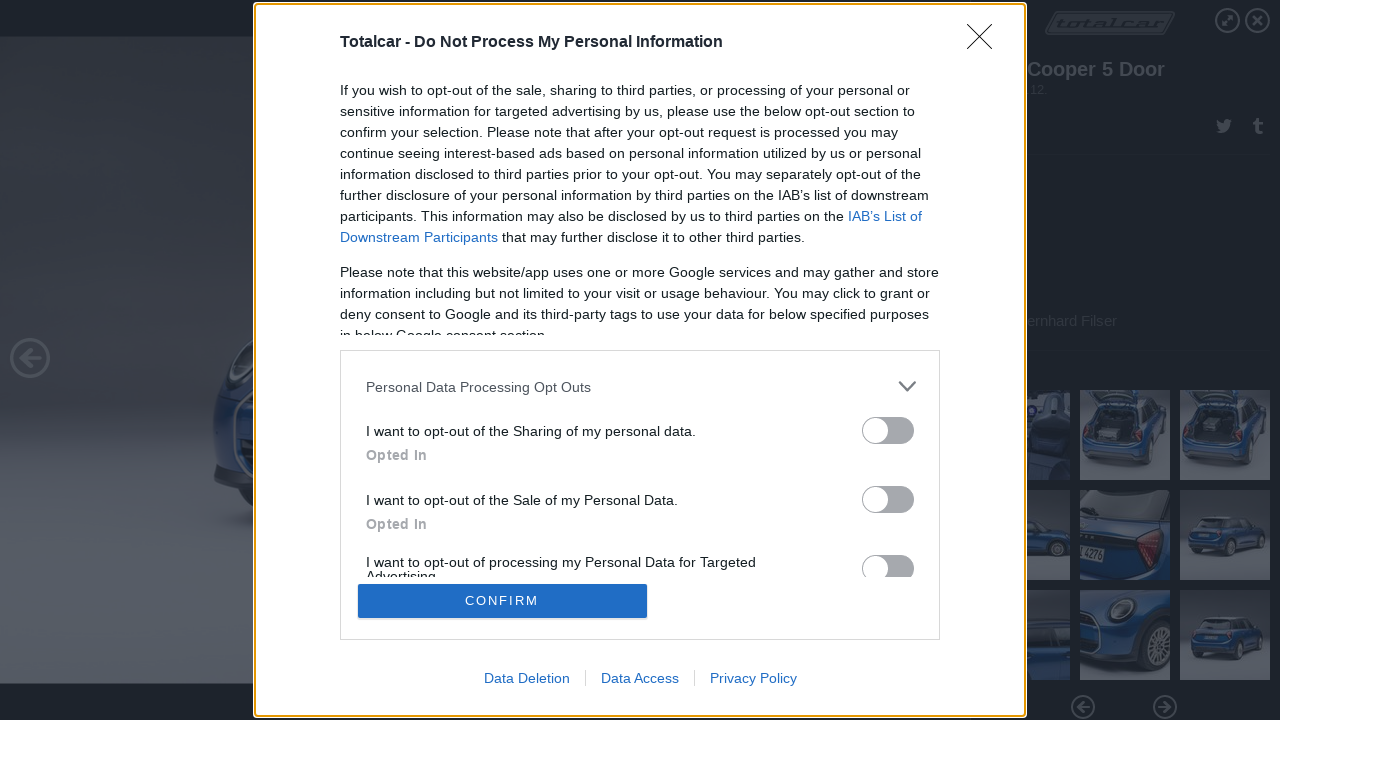

--- FILE ---
content_type: text/html; charset=utf-8
request_url: https://galeria.totalcar.hu/hirek/2024/06/12/mini_cooper_5_door/?currpic=56788849
body_size: 107969
content:
<!DOCTYPE html>
<html lang="hu-hu" itemscope itemtype="http://schema.org/ImageGallery">
<head>
    <title>Totalcar &ndash; Mini Cooper 5 Door &ndash; Galéria</title>
    <meta charset="utf-8" />
    <meta name="viewport" content="width=device-width, initial-scale=1, maximum-scale=1, user-scalable=0" />
    <meta name="apple-mobile-web-app-status-bar-style" content="black-translucent" />
    <meta http-equiv="Content-type" content="text/html; charset=utf-8" />
    <meta http-equiv="imagetoolbar" content="no" />
    <meta name="MSSmartTagsPreventParsing" content="true" />
    <meta name="ROBOTS" content="ALL" />
    <meta name="Copyright" content="http://index.hu/copyright/" />
    <meta http-equiv="expires" content="Mon, 22 Jul 2002 11:12:01 GMT" />
    <meta name="description" content="Mini Cooper 5 Door" />
    <meta name="keywords" content="" />
        <meta property="og:type" content="article" />
    <meta property="og:title" content="Totalcar &ndash; Mini Cooper 5 Door &ndash; Galéria" />
    <meta property="og:description" content="" />
    <meta property="og:site_name" content="Totalcar" />
    <meta property="og:url" content="https://galeria.totalcar.hu/hirek/2024/06/12/mini_cooper_5_door/" />
    <meta itemprop="name" content="Totalcar &amp;ndash; Mini Cooper 5 Door &amp;ndash; Galéria" />
    <meta itemprop="description" content="" />
    <meta itemprop="image" content="https://galeria.cdn.totalcar.hu/hirek/2024/06/12/mini_cooper_5_door/56788849_4b3f4ab83f835ed55b9ff3782cba3335_xs.jpg" />
                    <meta property="og:image" content="https://galeria.cdn.totalcar.hu/hirek/2024/06/12/mini_cooper_5_door/56788829_344fd82941c1004f1212969e6ab76e23_x.jpg" />
                                <meta property="og:image" content="https://galeria.cdn.totalcar.hu/hirek/2024/06/12/mini_cooper_5_door/56788823_bf5fec2fd8488303b434a5235cbe1239_x.jpg" />
                                <meta property="og:image" content="https://galeria.cdn.totalcar.hu/hirek/2024/06/12/mini_cooper_5_door/56788821_6b5b7a7fbc42ed47c222ae63f382e785_x.jpg" />
                                <meta property="og:image" content="https://galeria.cdn.totalcar.hu/hirek/2024/06/12/mini_cooper_5_door/56788845_c50458085a3a2290948c8a11b930897d_x.jpg" />
                                <meta property="og:image" content="https://galeria.cdn.totalcar.hu/hirek/2024/06/12/mini_cooper_5_door/56788843_c2f6a3b5f23947a8b40d1d85b9083811_x.jpg" />
                                <meta property="og:image" content="https://galeria.cdn.totalcar.hu/hirek/2024/06/12/mini_cooper_5_door/56788841_a33bd6faf80584bb7f6e462d92d7aadb_x.jpg" />
                                <meta property="og:image" content="https://galeria.cdn.totalcar.hu/hirek/2024/06/12/mini_cooper_5_door/56788839_4754e32b2ae1935f6f3dd1fb4bc0a2fe_x.jpg" />
                                <meta property="og:image" content="https://galeria.cdn.totalcar.hu/hirek/2024/06/12/mini_cooper_5_door/56788837_c50d699db2ae5f6fefbdf70cf054e911_x.jpg" />
                                <meta property="og:image" content="https://galeria.cdn.totalcar.hu/hirek/2024/06/12/mini_cooper_5_door/56788833_89ade7a73cd619366f5387ad1305c28d_x.jpg" />
                                <meta property="og:image" content="https://galeria.cdn.totalcar.hu/hirek/2024/06/12/mini_cooper_5_door/56788831_74de2784702fe0f5ae356c5f09a773a8_x.jpg" />
                                <meta property="og:image" content="https://galeria.cdn.totalcar.hu/hirek/2024/06/12/mini_cooper_5_door/56788847_d8e8471b1c07160cd8c5ce49d4563fba_x.jpg" />
                                <meta property="og:image" content="https://galeria.cdn.totalcar.hu/hirek/2024/06/12/mini_cooper_5_door/56788835_1c3bba0ec7821501968d87e0a92f2a01_x.jpg" />
                                <meta property="og:image" content="https://galeria.cdn.totalcar.hu/hirek/2024/06/12/mini_cooper_5_door/56788825_bcae48ad29fc94260b9bb3f50e4eecba_x.jpg" />
                                <meta property="og:image" content="https://galeria.cdn.totalcar.hu/hirek/2024/06/12/mini_cooper_5_door/56788827_8244c55a8106b87fdbbf15800a5dc16f_x.jpg" />
                    <link rel="stylesheet" type="text/css" href="https://index.hu/assets/static/indexnew_css/public/galeria.css?v=20210915" />
    <style type="text/css">
        body, body.glr_open {
            overflow: hidden;
            padding-left: 100%;
            padding-top: 100%;
        }
    </style>
    <link rel="alternate" type="application/rss+xml" title="Mini Cooper 5 Door - galéria" href="?rss=1" />
    <script type="text/javascript">
        var IndexStatConfig = {
            has_ident_by_default: false,
            device: 'desktop'
        };
    </script>
    <script type="text/javascript" src="https://index.hu/ident/getheader?noecho"></script>
    <script type="text/javascript" src="https://indexstat.index.hu/stat.js?d=date20150806"></script>
    <script>
        /* <![CDATA[ */
        if ('__proto__' in {}) {
            document.write( '<script src="https://index.hu/assets/js/zepto.js"><\/script>' );
        } else {
            document.write( '<script src="https://index.hu/assets/js/jquery.js"><\/script>' );
        }
        /* ]]> */
    </script>

    <script src="https://index.hu/assets/js/swiper.min.js"></script>
    <!-- script src="https://index.hu/assets/js/common.js"></script -->

<!-- InMobi Choice. Consent Manager Tag v3.0 (for TCF 2.2) -->
<script type="text/javascript" async=true>
(function() {
  var host = 'totalcar.hu';
  var element = document.createElement('script');
  var firstScript = document.getElementsByTagName('script')[0];
  var url = 'https://cmp.inmobi.com'
    .concat('/choice/', '4z9XXyvnuPTjK', '/', host, '/choice.js?tag_version=V3');
  var uspTries = 0;
  var uspTriesLimit = 3;
  element.async = true;
  element.type = 'text/javascript';
  element.src = url;

  firstScript.parentNode.insertBefore(element, firstScript);

  function makeStub() {
    var TCF_LOCATOR_NAME = '__tcfapiLocator';
    var queue = [];
    var win = window;
    var cmpFrame;

    function addFrame() {
      var doc = win.document;
      var otherCMP = !!(win.frames[TCF_LOCATOR_NAME]);

      if (!otherCMP) {
        if (doc.body) {
          var iframe = doc.createElement('iframe');

          iframe.style.cssText = 'display:none';
          iframe.name = TCF_LOCATOR_NAME;
          doc.body.appendChild(iframe);
        } else {
          setTimeout(addFrame, 5);
        }
      }
      return !otherCMP;
    }

    function tcfAPIHandler() {
      var gdprApplies;
      var args = arguments;

      if (!args.length) {
        return queue;
      } else if (args[0] === 'setGdprApplies') {
        if (
          args.length > 3 &&
          args[2] === 2 &&
          typeof args[3] === 'boolean'
        ) {
          gdprApplies = args[3];
          if (typeof args[2] === 'function') {
            args[2]('set', true);
          }
        }
      } else if (args[0] === 'ping') {
        var retr = {
          gdprApplies: gdprApplies,
          cmpLoaded: false,
          cmpStatus: 'stub'
        };

        if (typeof args[2] === 'function') {
          args[2](retr);
        }
      } else {
        if(args[0] === 'init' && typeof args[3] === 'object') {
          args[3] = Object.assign(args[3], { tag_version: 'V3' });
        }
        queue.push(args);
      }
    }

    function postMessageEventHandler(event) {
      var msgIsString = typeof event.data === 'string';
      var json = {};

      try {
        if (msgIsString) {
          json = JSON.parse(event.data);
        } else {
          json = event.data;
        }
      } catch (ignore) {}

      var payload = json.__tcfapiCall;

      if (payload) {
        window.__tcfapi(
          payload.command,
          payload.version,
          function(retValue, success) {
            var returnMsg = {
              __tcfapiReturn: {
                returnValue: retValue,
                success: success,
                callId: payload.callId
              }
            };
            if (msgIsString) {
              returnMsg = JSON.stringify(returnMsg);
            }
            if (event && event.source && event.source.postMessage) {
              event.source.postMessage(returnMsg, '*');
            }
          },
          payload.parameter
        );
      }
    }

    while (win) {
      try {
        if (win.frames[TCF_LOCATOR_NAME]) {
          cmpFrame = win;
          break;
        }
      } catch (ignore) {}

      if (win === window.top) {
        break;
      }
      win = win.parent;
    }
    if (!cmpFrame) {
      addFrame();
      win.__tcfapi = tcfAPIHandler;
      win.addEventListener('message', postMessageEventHandler, false);
    }
  };

  makeStub();

  var uspStubFunction = function() {
    var arg = arguments;
    if (typeof window.__uspapi !== uspStubFunction) {
      setTimeout(function() {
        if (typeof window.__uspapi !== 'undefined') {
          window.__uspapi.apply(window.__uspapi, arg);
        }
      }, 500);
    }
  };

  var checkIfUspIsReady = function() {
    uspTries++;
    if (window.__uspapi === uspStubFunction && uspTries < uspTriesLimit) {
      console.warn('USP is not accessible');
    } else {
      clearInterval(uspInterval);
    }
  };

  if (typeof window.__uspapi === 'undefined') {
    window.__uspapi = uspStubFunction;
    var uspInterval = setInterval(checkIfUspIsReady, 6000);
  }
})();
</script>
<!-- End InMobi Choice. Consent Manager Tag v3.0 (for TCF 2.2) -->
    <script>
        /* <![CDATA[ */
        // gemius:
            var pp_gemius_identifier = pp_gemius_original_identifier = new String('.RpK5mcBa9CU6UVPXt.QbbbuXfykwHuWu3VHbnTMrT..M7');
            var pp_gemius_use_cmp = true;
            var pp_gemius_cmp_timeout = Infinity;
        function gemius_pending(i) { window[i] = window[i] || function() {var x = window[i+'_pdata'] = window[i+'_pdata'] || []; x[x.length]=arguments;};};
        gemius_pending('gemius_hit'); gemius_pending('gemius_event');
        gemius_pending('pp_gemius_hit'); gemius_pending('pp_gemius_event');
        (function(d,t) {try {
            var gt=d.createElement(t),s=d.getElementsByTagName(t)[0],l='http'+((location.protocol=='https:')?'s':'');
            gt.setAttribute('async','async');
            gt.setAttribute('defer','defer');
            gt.src=l+'://gahu.hit.gemius.pl/xgemius.js';
            s.parentNode.insertBefore(gt,s);}
        catch (e) {}})(document,'script');
        // crel:
        (function(c,d){"object"===typeof exports?module.exports=d():"function"===typeof define&&define.amd?define(d):c.crel=d()})(this,function(){function c(){var a=window.document,g=arguments,b=a.createElement(g[0]),h,e=g[1],f=2,l=g.length,m=c.attrMap;if(1===l)return b;if("object"!==typeof e||d(e))--f,e=null;if(1===l-f&&"string"===typeof g[f]&&void 0!==b.textContent)b.textContent=g[f];else for(;f<l;++f)h=g[f],null!=h&&(d(h)||(h=a.createTextNode(h)),b.appendChild(h));for(var k in e)m[k]?(a=c.attrMap[k],"function"===typeof a?a(b,e[k]):b.setAttribute(a,e[k])):b.setAttribute(k,e[k]);return b}var d="object"===typeof Node?function(a){return a instanceof Node}:function(a){return a&&"object"===typeof a&&"number"===typeof a.nodeType&&"string"===typeof a.nodeName};c.attrMap={};c.isNode=d;return c});
        if( typeof __passportHeader_config !== 'object' ) {
            __passportHeader_config = {
                loggedIn: false
            };
        }
        (function($){

            // webaudit meropixel
            window.webaudit = function( ucm, uct, where, name, auditid ) {
                var img = crel( 'img', {
                    'alt': '',
                    'class': 'pixel median',
                    'src': 'https://audit.median.hu/cgi-bin/track.cgi?uc=' + ucm + '&dc=' + ( where == 'top' ? 1 : 2 ) + '&ui=' + same
                } );
                if( auditid != undefined ) {
                    img.id = auditid;
                }
                $( 'img.pixel.median' ).remove();
                $( 'body' ).append( img );
                if( !uct ) {
                    return;
                }
                var params = [];
                params.push( 'uc=' + uct );
                params.push( 'sd=' + screen.width + 'x' + screen.height );
                if( screen.colorDepth != 'undefined' ) {
                    params.push( 'cd=' + screen.colorDepth );
                }
                var referrer = encodeURIComponent ? encodeURIComponent( document.referrer ) : escape( document.referrer );
                if( referrer != '' ) {
                    params.push( 'rp=' + referrer );
                }
                params.push( 'ui=' + same );
                img = crel( 'img', {
                    'alt': '',
                    'class': 'pixel internal',
                    'src': 'https://pixel.' + document.domain + '/12g?' + params.join( '&' )
                } );
                $( 'img.pixel.internal' ).remove();
                $( 'body' ).append( img );
            }
            window.Common = (function($) {
                var flags = {};
		var pcount = 0;
                return {
                    url: '',
                    set_flag: function( name, value ) {
                        flags[ name ] = value;
                    },
                    get_flag: function( name ) {
                        if( typeof flags[ name ] == 'undefined' ) {
                            return false;
                        }
                        return flags[ name ];
                    },
                    gallery_audit: {
                        bindings: function() {
                            Common.universal_analytics = typeof ga === 'function';
                            $( document ).on( 'glr_open', function( e, data ) {
                                if( Common.ga_secondary ) {
                                }
                                Common.refresh_enabled = false;
                            } ).on( 'glr_close', function() {
                                Common.refresh_enabled = true;
                            } ).on( 'glr_pageview', function( e, data ) {
				pcount++;
                                if( Common.gallery_audit.setlayout ) {
                                    var layout = ( Common.gallery_audit.widescreen ? 'wide' : 'normal' ) + ( Common.gallery_audit.fullscreen ? '_fullscreen' : '' );
                                    if( Common.ga_secondary ) {
                                    }
                                }
                                var current = ( new Date() ).getTime();
                                var gal_url;
                                if( Common.gallery_audit.parse_gal_url ) {
                                    gal_url = data.url.split( '/' );
                                    gal_url = '/' + data.folder + '/galeria/' + gal_url.slice( -5 ).join( '/' );
                                } else {
                                    gal_url = data.url.split(/\.hu|\.com/, 2).pop();
                                }
                                if( Common.ga_secondary ) {
                                }
                                if( typeof pp_gemius_original_identifier  !== 'undefined' && typeof pp_gemius_original_identifier  !== 'undefined' && pcount > 1  ) {
                                    pp_gemius_hit(pp_gemius_original_identifier );
                                }
                                if( typeof data.content_id !== 'undefined' && data.content_id ) {
                                    var cid = Common.content_id;
                                    Common.content_id = data.content_id;
                                    if( typeof IndexStatHandler != 'undefined' ) {
                                        IndexStatHandler.push( [ { id: data.content_id, type: 1 } ], null );
                                    }
                                    Common.content_id = cid;
                                }
                                Common.gallery_audit.last_pageview = current;
                            } ).on( 'glr_resize', function( e, data ) {
                                Common.gallery_audit.fullscreen = data.fullscreen;
                                Common.gallery_audit.widescreen = data.widescreen;
                            } );
                        },
                        setlayout: true,
                        fullscreen: false,
                        last_pageview: null,
                        parse_gal_url: true,
                        prefix: 'gallery_',
                        suffix: '_galeria',
                        widescreen: null
                    },
                    transition: {
                        speed: {
                            fast: 175,
                            medium: 350,
                            normal: 200,
                            slow: 700
                        },
                        detect: function() {
                            var b = document.body || document.documentElement,
                                s = b.style,
                                p = 'transition';
                            if(typeof s[ p ] == 'string') {
                                return true;
                            }
                            v = [ 'Moz', 'Webkit', 'Khtml', 'O', 'ms' ],
                                p = p.charAt( 0 ).toUpperCase() + p.substr( 1 );
                            for( var i = 0; i < v.length; i++ ) {
                                if(typeof s[ v[ i ] + p ] == 'string') {
                                    return true;
                                }
                            }
                            for( var i in Common.transition.speed ) {
                                Common.transition.speed[ i ] = 0;
                            }
                            return false;
                        }
                    }
                }
            })($);
        })(window.jQuery||window.Zepto);
        /* ]]> */
    </script>
</head>
<body>
<header>
    <h1>Mini Cooper 5 Door</h1>
    <span class="date">2024.06.12.</span>
    <h3><a href="https://index.hu/">Totalcar</a></h3>
    </header>
<aside id="thumbnails">
            <a href="https://galeria.totalcar.hu/hirek/2024/06/12/mini_cooper_5_door/?openwith=56788849" rel="1"><img src="https://galeria.cdn.totalcar.hu/hirek/2024/06/12/mini_cooper_5_door/56788829_344fd82941c1004f1212969e6ab76e23_xs.jpg" alt="" /></a>
                <a href="https://galeria.totalcar.hu/hirek/2024/06/12/mini_cooper_5_door/2?openwith=56788849" rel="2"><img src="https://galeria.cdn.totalcar.hu/hirek/2024/06/12/mini_cooper_5_door/56788823_bf5fec2fd8488303b434a5235cbe1239_xs.jpg" alt="" /></a>
                <a href="https://galeria.totalcar.hu/hirek/2024/06/12/mini_cooper_5_door/3?openwith=56788849" rel="3"><img src="https://galeria.cdn.totalcar.hu/hirek/2024/06/12/mini_cooper_5_door/56788821_6b5b7a7fbc42ed47c222ae63f382e785_xs.jpg" alt="" /></a>
                <a href="https://galeria.totalcar.hu/hirek/2024/06/12/mini_cooper_5_door/4?openwith=56788849" rel="4"><img src="https://galeria.cdn.totalcar.hu/hirek/2024/06/12/mini_cooper_5_door/56788845_c50458085a3a2290948c8a11b930897d_xs.jpg" alt="" /></a>
                <a href="https://galeria.totalcar.hu/hirek/2024/06/12/mini_cooper_5_door/5?openwith=56788849" rel="5"><img src="https://galeria.cdn.totalcar.hu/hirek/2024/06/12/mini_cooper_5_door/56788843_c2f6a3b5f23947a8b40d1d85b9083811_xs.jpg" alt="" /></a>
                <a href="https://galeria.totalcar.hu/hirek/2024/06/12/mini_cooper_5_door/6?openwith=56788849" rel="6"><img src="https://galeria.cdn.totalcar.hu/hirek/2024/06/12/mini_cooper_5_door/56788841_a33bd6faf80584bb7f6e462d92d7aadb_xs.jpg" alt="" /></a>
                <a href="https://galeria.totalcar.hu/hirek/2024/06/12/mini_cooper_5_door/7?openwith=56788849" rel="7"><img src="https://galeria.cdn.totalcar.hu/hirek/2024/06/12/mini_cooper_5_door/56788839_4754e32b2ae1935f6f3dd1fb4bc0a2fe_xs.jpg" alt="" /></a>
                <a href="https://galeria.totalcar.hu/hirek/2024/06/12/mini_cooper_5_door/8?openwith=56788849" rel="8"><img src="https://galeria.cdn.totalcar.hu/hirek/2024/06/12/mini_cooper_5_door/56788837_c50d699db2ae5f6fefbdf70cf054e911_xs.jpg" alt="" /></a>
                <a href="https://galeria.totalcar.hu/hirek/2024/06/12/mini_cooper_5_door/9?openwith=56788849" rel="9"><img src="https://galeria.cdn.totalcar.hu/hirek/2024/06/12/mini_cooper_5_door/56788833_89ade7a73cd619366f5387ad1305c28d_xs.jpg" alt="" /></a>
                <a href="https://galeria.totalcar.hu/hirek/2024/06/12/mini_cooper_5_door/10?openwith=56788849" rel="10"><img src="https://galeria.cdn.totalcar.hu/hirek/2024/06/12/mini_cooper_5_door/56788831_74de2784702fe0f5ae356c5f09a773a8_xs.jpg" alt="" /></a>
                <a href="https://galeria.totalcar.hu/hirek/2024/06/12/mini_cooper_5_door/11?openwith=56788849" rel="11"><img src="https://galeria.cdn.totalcar.hu/hirek/2024/06/12/mini_cooper_5_door/56788847_d8e8471b1c07160cd8c5ce49d4563fba_xs.jpg" alt="" /></a>
                <a href="https://galeria.totalcar.hu/hirek/2024/06/12/mini_cooper_5_door/12?openwith=56788849" rel="12"><img src="https://galeria.cdn.totalcar.hu/hirek/2024/06/12/mini_cooper_5_door/56788835_1c3bba0ec7821501968d87e0a92f2a01_xs.jpg" alt="" /></a>
                <a href="https://galeria.totalcar.hu/hirek/2024/06/12/mini_cooper_5_door/13?openwith=56788849" rel="13"><img src="https://galeria.cdn.totalcar.hu/hirek/2024/06/12/mini_cooper_5_door/56788825_bcae48ad29fc94260b9bb3f50e4eecba_xs.jpg" alt="" /></a>
                <a href="https://galeria.totalcar.hu/hirek/2024/06/12/mini_cooper_5_door/14?openwith=56788849" rel="14"><img src="https://galeria.cdn.totalcar.hu/hirek/2024/06/12/mini_cooper_5_door/56788827_8244c55a8106b87fdbbf15800a5dc16f_xs.jpg" alt="" /></a>
                <a href="https://galeria.totalcar.hu/hirek/2024/06/12/mini_cooper_5_door/ajanlo?openwith=56788849" rel="ajanlo"></a>
                <a href="https://galeria.totalcar.hu/hirek/2024/06/12/mini_cooper_5_door/15?openwith=56788849" rel="15"><img src="https://galeria.cdn.totalcar.hu/hirek/2024/06/12/mini_cooper_5_door/56788849_4b3f4ab83f835ed55b9ff3782cba3335_xs.jpg" alt="" /></a>
        </aside>
    <p>Fotó:&nbsp;Bernhard Filser</p>
            <section>
            <img id="bigimg" src="https://galeria.cdn.totalcar.hu/hirek/2024/06/12/mini_cooper_5_door/56788849_4b3f4ab83f835ed55b9ff3782cba3335_y.jpg" alt="" title="" style="display:none" />
        </section>
                    <img id="bigimg" src="https://galeria.cdn.totalcar.hu/hirek/2024/06/12/mini_cooper_5_door/56788849_4b3f4ab83f835ed55b9ff3782cba3335_fb.jpg" alt="" title="" style="display:none" />
            <div id="fb-root"></div>
<!--analytics-->
<!--analytics4-->
<script async src="https://www.googletagmanager.com/gtag/js?id=G-6GWDFHLRZ7"></script>
<script>
    window.dataLayer = window.dataLayer || [];
    function gtag(){dataLayer.push(arguments);}
    gtag('js', new Date());
    gtag('config', 'G-6GWDFHLRZ7');
    gtag('set', 'content_group', '/');
    gtag('set', 'rovat', '');
</script>

    <script type="text/javascript" src="//indexhu.adocean.pl/files/js/ado.js"></script>
    <script type="text/javascript">
        /* (c)AdOcean 2003-2020 */
        if(typeof ado!=="object"){ado={};ado.config=ado.preview=ado.placement=ado.master=ado.slave=function(){};}
        ado.config({mode: "new", xml: false, consent: true, characterEncoding: true});
        ado.preview({enabled: true});
    </script>
    <script src="https://index.hu/assets/js/iap/v2/iap-loader.js"></script>
    <script src="https://index.hu/assets/js/gallery2.js"></script>
    <script type="text/javascript">
        if ( window.AdLoader ) {
            window.iap_zones = [];
            var GoaLoader = new AdLoader({"engine":"AdOcean"});
        }
    </script>

<script>
    // <![CDATA[
    // (function(d, s, id) {
    //   var js, fjs = d.getElementsByTagName(s)[0];
    //   if (d.getElementById(id)) {return;}
    //   js = d.createElement(s); js.id = id;
    //   js.src = "//connect.facebook.net/hu_HU/sdk.js#version=v2.0&xfbml=1";
    //   fjs.parentNode.insertBefore(js, fjs);
    // }(document, 'script', 'facebook-jssdk'));

    var same = Math.round( Math.random() * 10000000 );
    Common.folder_id = 951;
    Common.content_id = 0;
    Common.webaudit_ucm = '11093296643286';
    Common.webaudit_title = 'Totalcar &ndash; Mini Cooper 5 Door &ndash; Galéria';
    Common.gallery_url = 'https://galeria.totalcar.hu/hirek/2024/06/12/mini_cooper_5_door/';
    Common.gemius_code = '.RpK5mcBa9CU6UVPXt.QbbbuXfykwHuWu3VHbnTMrT..M7';
    // valamiert a $( window ).on( 'load' ) nem mukodik zeptoban IE-ben
    window.onload = function() {
                Common.transition.detect();
        Common.gallery_audit.bindings();
        Gallery.siteDict = {
            divany: 'Dívány',
            fidelio: 'Fidelio',
            inforadio: 'Inforádió',
            index: 'Index',
            sportgeza: 'Sport Géza',
            totalcarmagazine: 'Totalcar Magazine',
            tcmagazine: 'Totalcar Magazine',
            totalcar: 'Totalcar',
            totalbike: 'Totalbike',
            travelo: 'Travelo',
            velvet: 'Velvet',
	    mediafuture : 'MediaFuture',
	    welovebudapest : 'We Love Budapest',
	    welovebalaton : 'We Love Balaton'
        };
        Gallery.__init( {
            age_confirmed_event: 'korhatarremoved',
            style_prefix: 'glr_',
            layered: false,
            parse_advert: true,
            parse_rewrite_url: true,
            parse_title: function gallery_parse_title( gal, picture ) {
                return Gallery.siteDict[ gal.site ] +
                    ' &ndash; ' + gal.title + ' &ndash; ' + Gallery.dict.gallery /* +
                       ( typeof picture !== 'undefined' && picture.no ? ' &ndash; ' + picture.no : '' ) */;
            },
            transition_speed: Common.transition.speed
        } );

        Gallery.open( 'https://galeria.totalcar.hu/hirek/2024/06/12/mini_cooper_5_door/', {
                bottom: '0',
                left: '0',
                opacity: '1',
                right: '0',
                top: '0'
            }, {"id":498723,"url":"https:\/\/galeria.totalcar.hu\/hirek\/2024\/06\/12\/mini_cooper_5_door\/","title":"Mini Cooper 5 Door","site":"totalcar","siteName":"Totalcar","site_url":"https:\/\/index.hu","sizeKeys":["y","x","t","q","m","bpc","j","g","i","h","fb","b","xs"],"folder_id":951,"content_id":0,"manisfolder":"hirek","path":"hirek\/2024\/06\/12\/mini_cooper_5_door","sizes":{"y":1800,"x":1300,"t":1200,"q":1120,"m":1000,"bpc":976,"j":840,"g":700,"i":640,"h":420,"fb":400,"b":200,"xs":90},"recommend":true,"date":"2024. 06. 12.","cyclepaging":true,"pictures":[{"id":"56788829","text":null,"tag":"","korhatar":0,"korhatar_warning_text":null,"info":"Bernhard Filser","originalWidth":"7287","originalHeight":"4858","rate":1.5,"sizes":[{"key":"y","width":1800,"height":1200,"filesize":0,"url":"https:\/\/galeria.cdn.totalcar.hu\/hirek\/2024\/06\/12\/mini_cooper_5_door\/56788829_344fd82941c1004f1212969e6ab76e23_y.jpg"},{"key":"x","width":1300,"height":867,"filesize":0,"url":"https:\/\/galeria.cdn.totalcar.hu\/hirek\/2024\/06\/12\/mini_cooper_5_door\/56788829_344fd82941c1004f1212969e6ab76e23_x.jpg"},{"key":"t","width":1200,"height":800,"filesize":0,"url":"https:\/\/galeria.cdn.totalcar.hu\/hirek\/2024\/06\/12\/mini_cooper_5_door\/56788829_344fd82941c1004f1212969e6ab76e23_t.jpg"},{"key":"q","width":1120,"height":747,"filesize":0,"url":"https:\/\/galeria.cdn.totalcar.hu\/hirek\/2024\/06\/12\/mini_cooper_5_door\/56788829_344fd82941c1004f1212969e6ab76e23_q.jpg"},{"key":"m","width":1000,"height":667,"filesize":0,"url":"https:\/\/galeria.cdn.totalcar.hu\/hirek\/2024\/06\/12\/mini_cooper_5_door\/56788829_344fd82941c1004f1212969e6ab76e23_m.jpg"},{"key":"bpc","width":976,"height":651,"filesize":0,"url":"https:\/\/galeria.cdn.totalcar.hu\/hirek\/2024\/06\/12\/mini_cooper_5_door\/56788829_344fd82941c1004f1212969e6ab76e23_bpc.jpg"},{"key":"j","width":840,"height":560,"filesize":0,"url":"https:\/\/galeria.cdn.totalcar.hu\/hirek\/2024\/06\/12\/mini_cooper_5_door\/56788829_344fd82941c1004f1212969e6ab76e23_j.jpg"},{"key":"g","width":700,"height":467,"filesize":0,"url":"https:\/\/galeria.cdn.totalcar.hu\/hirek\/2024\/06\/12\/mini_cooper_5_door\/56788829_344fd82941c1004f1212969e6ab76e23_g.jpg"},{"key":"i","width":640,"height":427,"filesize":0,"url":"https:\/\/galeria.cdn.totalcar.hu\/hirek\/2024\/06\/12\/mini_cooper_5_door\/56788829_344fd82941c1004f1212969e6ab76e23_i.jpg"},{"key":"h","width":420,"height":280,"filesize":0,"url":"https:\/\/galeria.cdn.totalcar.hu\/hirek\/2024\/06\/12\/mini_cooper_5_door\/56788829_344fd82941c1004f1212969e6ab76e23_h.jpg"},{"key":"fb","width":400,"height":267,"filesize":0,"url":"https:\/\/galeria.cdn.totalcar.hu\/hirek\/2024\/06\/12\/mini_cooper_5_door\/56788829_344fd82941c1004f1212969e6ab76e23_fb.jpg"},{"key":"b","width":200,"height":133,"filesize":0,"url":"https:\/\/galeria.cdn.totalcar.hu\/hirek\/2024\/06\/12\/mini_cooper_5_door\/56788829_344fd82941c1004f1212969e6ab76e23_b.jpg"},{"key":"xs","width":90,"height":90,"filesize":0,"url":"https:\/\/galeria.cdn.totalcar.hu\/hirek\/2024\/06\/12\/mini_cooper_5_door\/56788829_344fd82941c1004f1212969e6ab76e23_xs.jpg"}],"availableSizes":[{"key":"y","width":1800,"height":1200,"filesize":0,"url":"https:\/\/galeria.cdn.totalcar.hu\/hirek\/2024\/06\/12\/mini_cooper_5_door\/56788829_344fd82941c1004f1212969e6ab76e23_y.jpg"},{"key":"x","width":1300,"height":867,"filesize":0,"url":"https:\/\/galeria.cdn.totalcar.hu\/hirek\/2024\/06\/12\/mini_cooper_5_door\/56788829_344fd82941c1004f1212969e6ab76e23_x.jpg"},{"key":"t","width":1200,"height":800,"filesize":0,"url":"https:\/\/galeria.cdn.totalcar.hu\/hirek\/2024\/06\/12\/mini_cooper_5_door\/56788829_344fd82941c1004f1212969e6ab76e23_t.jpg"},{"key":"q","width":1120,"height":747,"filesize":0,"url":"https:\/\/galeria.cdn.totalcar.hu\/hirek\/2024\/06\/12\/mini_cooper_5_door\/56788829_344fd82941c1004f1212969e6ab76e23_q.jpg"},{"key":"m","width":1000,"height":667,"filesize":0,"url":"https:\/\/galeria.cdn.totalcar.hu\/hirek\/2024\/06\/12\/mini_cooper_5_door\/56788829_344fd82941c1004f1212969e6ab76e23_m.jpg"},{"key":"bpc","width":976,"height":651,"filesize":0,"url":"https:\/\/galeria.cdn.totalcar.hu\/hirek\/2024\/06\/12\/mini_cooper_5_door\/56788829_344fd82941c1004f1212969e6ab76e23_bpc.jpg"},{"key":"j","width":840,"height":560,"filesize":0,"url":"https:\/\/galeria.cdn.totalcar.hu\/hirek\/2024\/06\/12\/mini_cooper_5_door\/56788829_344fd82941c1004f1212969e6ab76e23_j.jpg"},{"key":"g","width":700,"height":467,"filesize":0,"url":"https:\/\/galeria.cdn.totalcar.hu\/hirek\/2024\/06\/12\/mini_cooper_5_door\/56788829_344fd82941c1004f1212969e6ab76e23_g.jpg"},{"key":"i","width":640,"height":427,"filesize":0,"url":"https:\/\/galeria.cdn.totalcar.hu\/hirek\/2024\/06\/12\/mini_cooper_5_door\/56788829_344fd82941c1004f1212969e6ab76e23_i.jpg"},{"key":"h","width":420,"height":280,"filesize":0,"url":"https:\/\/galeria.cdn.totalcar.hu\/hirek\/2024\/06\/12\/mini_cooper_5_door\/56788829_344fd82941c1004f1212969e6ab76e23_h.jpg"},{"key":"fb","width":400,"height":267,"filesize":0,"url":"https:\/\/galeria.cdn.totalcar.hu\/hirek\/2024\/06\/12\/mini_cooper_5_door\/56788829_344fd82941c1004f1212969e6ab76e23_fb.jpg"},{"key":"b","width":200,"height":133,"filesize":0,"url":"https:\/\/galeria.cdn.totalcar.hu\/hirek\/2024\/06\/12\/mini_cooper_5_door\/56788829_344fd82941c1004f1212969e6ab76e23_b.jpg"},{"key":"xs","width":90,"height":90,"filesize":0,"url":"https:\/\/galeria.cdn.totalcar.hu\/hirek\/2024\/06\/12\/mini_cooper_5_door\/56788829_344fd82941c1004f1212969e6ab76e23_xs.jpg"}],"url":"https:\/\/galeria.totalcar.hu\/hirek\/2024\/06\/12\/mini_cooper_5_door\/","no":""},{"id":"56788823","text":null,"tag":"","korhatar":0,"korhatar_warning_text":null,"info":"Bernhard Filser","originalWidth":"8640","originalHeight":"5760","rate":1.5,"sizes":[{"key":"y","width":1800,"height":1200,"filesize":0,"url":"https:\/\/galeria.cdn.totalcar.hu\/hirek\/2024\/06\/12\/mini_cooper_5_door\/56788823_bf5fec2fd8488303b434a5235cbe1239_y.jpg"},{"key":"x","width":1300,"height":867,"filesize":0,"url":"https:\/\/galeria.cdn.totalcar.hu\/hirek\/2024\/06\/12\/mini_cooper_5_door\/56788823_bf5fec2fd8488303b434a5235cbe1239_x.jpg"},{"key":"t","width":1200,"height":800,"filesize":0,"url":"https:\/\/galeria.cdn.totalcar.hu\/hirek\/2024\/06\/12\/mini_cooper_5_door\/56788823_bf5fec2fd8488303b434a5235cbe1239_t.jpg"},{"key":"q","width":1120,"height":747,"filesize":0,"url":"https:\/\/galeria.cdn.totalcar.hu\/hirek\/2024\/06\/12\/mini_cooper_5_door\/56788823_bf5fec2fd8488303b434a5235cbe1239_q.jpg"},{"key":"m","width":1000,"height":667,"filesize":0,"url":"https:\/\/galeria.cdn.totalcar.hu\/hirek\/2024\/06\/12\/mini_cooper_5_door\/56788823_bf5fec2fd8488303b434a5235cbe1239_m.jpg"},{"key":"bpc","width":976,"height":651,"filesize":0,"url":"https:\/\/galeria.cdn.totalcar.hu\/hirek\/2024\/06\/12\/mini_cooper_5_door\/56788823_bf5fec2fd8488303b434a5235cbe1239_bpc.jpg"},{"key":"j","width":840,"height":560,"filesize":0,"url":"https:\/\/galeria.cdn.totalcar.hu\/hirek\/2024\/06\/12\/mini_cooper_5_door\/56788823_bf5fec2fd8488303b434a5235cbe1239_j.jpg"},{"key":"g","width":700,"height":467,"filesize":0,"url":"https:\/\/galeria.cdn.totalcar.hu\/hirek\/2024\/06\/12\/mini_cooper_5_door\/56788823_bf5fec2fd8488303b434a5235cbe1239_g.jpg"},{"key":"i","width":640,"height":427,"filesize":0,"url":"https:\/\/galeria.cdn.totalcar.hu\/hirek\/2024\/06\/12\/mini_cooper_5_door\/56788823_bf5fec2fd8488303b434a5235cbe1239_i.jpg"},{"key":"h","width":420,"height":280,"filesize":0,"url":"https:\/\/galeria.cdn.totalcar.hu\/hirek\/2024\/06\/12\/mini_cooper_5_door\/56788823_bf5fec2fd8488303b434a5235cbe1239_h.jpg"},{"key":"fb","width":400,"height":267,"filesize":0,"url":"https:\/\/galeria.cdn.totalcar.hu\/hirek\/2024\/06\/12\/mini_cooper_5_door\/56788823_bf5fec2fd8488303b434a5235cbe1239_fb.jpg"},{"key":"b","width":200,"height":133,"filesize":0,"url":"https:\/\/galeria.cdn.totalcar.hu\/hirek\/2024\/06\/12\/mini_cooper_5_door\/56788823_bf5fec2fd8488303b434a5235cbe1239_b.jpg"},{"key":"xs","width":90,"height":90,"filesize":0,"url":"https:\/\/galeria.cdn.totalcar.hu\/hirek\/2024\/06\/12\/mini_cooper_5_door\/56788823_bf5fec2fd8488303b434a5235cbe1239_xs.jpg"}],"availableSizes":[{"key":"y","width":1800,"height":1200,"filesize":0,"url":"https:\/\/galeria.cdn.totalcar.hu\/hirek\/2024\/06\/12\/mini_cooper_5_door\/56788823_bf5fec2fd8488303b434a5235cbe1239_y.jpg"},{"key":"x","width":1300,"height":867,"filesize":0,"url":"https:\/\/galeria.cdn.totalcar.hu\/hirek\/2024\/06\/12\/mini_cooper_5_door\/56788823_bf5fec2fd8488303b434a5235cbe1239_x.jpg"},{"key":"t","width":1200,"height":800,"filesize":0,"url":"https:\/\/galeria.cdn.totalcar.hu\/hirek\/2024\/06\/12\/mini_cooper_5_door\/56788823_bf5fec2fd8488303b434a5235cbe1239_t.jpg"},{"key":"q","width":1120,"height":747,"filesize":0,"url":"https:\/\/galeria.cdn.totalcar.hu\/hirek\/2024\/06\/12\/mini_cooper_5_door\/56788823_bf5fec2fd8488303b434a5235cbe1239_q.jpg"},{"key":"m","width":1000,"height":667,"filesize":0,"url":"https:\/\/galeria.cdn.totalcar.hu\/hirek\/2024\/06\/12\/mini_cooper_5_door\/56788823_bf5fec2fd8488303b434a5235cbe1239_m.jpg"},{"key":"bpc","width":976,"height":651,"filesize":0,"url":"https:\/\/galeria.cdn.totalcar.hu\/hirek\/2024\/06\/12\/mini_cooper_5_door\/56788823_bf5fec2fd8488303b434a5235cbe1239_bpc.jpg"},{"key":"j","width":840,"height":560,"filesize":0,"url":"https:\/\/galeria.cdn.totalcar.hu\/hirek\/2024\/06\/12\/mini_cooper_5_door\/56788823_bf5fec2fd8488303b434a5235cbe1239_j.jpg"},{"key":"g","width":700,"height":467,"filesize":0,"url":"https:\/\/galeria.cdn.totalcar.hu\/hirek\/2024\/06\/12\/mini_cooper_5_door\/56788823_bf5fec2fd8488303b434a5235cbe1239_g.jpg"},{"key":"i","width":640,"height":427,"filesize":0,"url":"https:\/\/galeria.cdn.totalcar.hu\/hirek\/2024\/06\/12\/mini_cooper_5_door\/56788823_bf5fec2fd8488303b434a5235cbe1239_i.jpg"},{"key":"h","width":420,"height":280,"filesize":0,"url":"https:\/\/galeria.cdn.totalcar.hu\/hirek\/2024\/06\/12\/mini_cooper_5_door\/56788823_bf5fec2fd8488303b434a5235cbe1239_h.jpg"},{"key":"fb","width":400,"height":267,"filesize":0,"url":"https:\/\/galeria.cdn.totalcar.hu\/hirek\/2024\/06\/12\/mini_cooper_5_door\/56788823_bf5fec2fd8488303b434a5235cbe1239_fb.jpg"},{"key":"b","width":200,"height":133,"filesize":0,"url":"https:\/\/galeria.cdn.totalcar.hu\/hirek\/2024\/06\/12\/mini_cooper_5_door\/56788823_bf5fec2fd8488303b434a5235cbe1239_b.jpg"},{"key":"xs","width":90,"height":90,"filesize":0,"url":"https:\/\/galeria.cdn.totalcar.hu\/hirek\/2024\/06\/12\/mini_cooper_5_door\/56788823_bf5fec2fd8488303b434a5235cbe1239_xs.jpg"}],"url":"https:\/\/galeria.totalcar.hu\/hirek\/2024\/06\/12\/mini_cooper_5_door\/2","no":2},{"id":"56788821","text":null,"tag":"","korhatar":0,"korhatar_warning_text":null,"info":"Bernhard Filser","originalWidth":"8640","originalHeight":"5760","rate":1.5,"sizes":[{"key":"y","width":1800,"height":1200,"filesize":0,"url":"https:\/\/galeria.cdn.totalcar.hu\/hirek\/2024\/06\/12\/mini_cooper_5_door\/56788821_6b5b7a7fbc42ed47c222ae63f382e785_y.jpg"},{"key":"x","width":1300,"height":867,"filesize":0,"url":"https:\/\/galeria.cdn.totalcar.hu\/hirek\/2024\/06\/12\/mini_cooper_5_door\/56788821_6b5b7a7fbc42ed47c222ae63f382e785_x.jpg"},{"key":"t","width":1200,"height":800,"filesize":0,"url":"https:\/\/galeria.cdn.totalcar.hu\/hirek\/2024\/06\/12\/mini_cooper_5_door\/56788821_6b5b7a7fbc42ed47c222ae63f382e785_t.jpg"},{"key":"q","width":1120,"height":747,"filesize":0,"url":"https:\/\/galeria.cdn.totalcar.hu\/hirek\/2024\/06\/12\/mini_cooper_5_door\/56788821_6b5b7a7fbc42ed47c222ae63f382e785_q.jpg"},{"key":"m","width":1000,"height":667,"filesize":0,"url":"https:\/\/galeria.cdn.totalcar.hu\/hirek\/2024\/06\/12\/mini_cooper_5_door\/56788821_6b5b7a7fbc42ed47c222ae63f382e785_m.jpg"},{"key":"bpc","width":976,"height":651,"filesize":0,"url":"https:\/\/galeria.cdn.totalcar.hu\/hirek\/2024\/06\/12\/mini_cooper_5_door\/56788821_6b5b7a7fbc42ed47c222ae63f382e785_bpc.jpg"},{"key":"j","width":840,"height":560,"filesize":0,"url":"https:\/\/galeria.cdn.totalcar.hu\/hirek\/2024\/06\/12\/mini_cooper_5_door\/56788821_6b5b7a7fbc42ed47c222ae63f382e785_j.jpg"},{"key":"g","width":700,"height":467,"filesize":0,"url":"https:\/\/galeria.cdn.totalcar.hu\/hirek\/2024\/06\/12\/mini_cooper_5_door\/56788821_6b5b7a7fbc42ed47c222ae63f382e785_g.jpg"},{"key":"i","width":640,"height":427,"filesize":0,"url":"https:\/\/galeria.cdn.totalcar.hu\/hirek\/2024\/06\/12\/mini_cooper_5_door\/56788821_6b5b7a7fbc42ed47c222ae63f382e785_i.jpg"},{"key":"h","width":420,"height":280,"filesize":0,"url":"https:\/\/galeria.cdn.totalcar.hu\/hirek\/2024\/06\/12\/mini_cooper_5_door\/56788821_6b5b7a7fbc42ed47c222ae63f382e785_h.jpg"},{"key":"fb","width":400,"height":267,"filesize":0,"url":"https:\/\/galeria.cdn.totalcar.hu\/hirek\/2024\/06\/12\/mini_cooper_5_door\/56788821_6b5b7a7fbc42ed47c222ae63f382e785_fb.jpg"},{"key":"b","width":200,"height":133,"filesize":0,"url":"https:\/\/galeria.cdn.totalcar.hu\/hirek\/2024\/06\/12\/mini_cooper_5_door\/56788821_6b5b7a7fbc42ed47c222ae63f382e785_b.jpg"},{"key":"xs","width":90,"height":90,"filesize":0,"url":"https:\/\/galeria.cdn.totalcar.hu\/hirek\/2024\/06\/12\/mini_cooper_5_door\/56788821_6b5b7a7fbc42ed47c222ae63f382e785_xs.jpg"}],"availableSizes":[{"key":"y","width":1800,"height":1200,"filesize":0,"url":"https:\/\/galeria.cdn.totalcar.hu\/hirek\/2024\/06\/12\/mini_cooper_5_door\/56788821_6b5b7a7fbc42ed47c222ae63f382e785_y.jpg"},{"key":"x","width":1300,"height":867,"filesize":0,"url":"https:\/\/galeria.cdn.totalcar.hu\/hirek\/2024\/06\/12\/mini_cooper_5_door\/56788821_6b5b7a7fbc42ed47c222ae63f382e785_x.jpg"},{"key":"t","width":1200,"height":800,"filesize":0,"url":"https:\/\/galeria.cdn.totalcar.hu\/hirek\/2024\/06\/12\/mini_cooper_5_door\/56788821_6b5b7a7fbc42ed47c222ae63f382e785_t.jpg"},{"key":"q","width":1120,"height":747,"filesize":0,"url":"https:\/\/galeria.cdn.totalcar.hu\/hirek\/2024\/06\/12\/mini_cooper_5_door\/56788821_6b5b7a7fbc42ed47c222ae63f382e785_q.jpg"},{"key":"m","width":1000,"height":667,"filesize":0,"url":"https:\/\/galeria.cdn.totalcar.hu\/hirek\/2024\/06\/12\/mini_cooper_5_door\/56788821_6b5b7a7fbc42ed47c222ae63f382e785_m.jpg"},{"key":"bpc","width":976,"height":651,"filesize":0,"url":"https:\/\/galeria.cdn.totalcar.hu\/hirek\/2024\/06\/12\/mini_cooper_5_door\/56788821_6b5b7a7fbc42ed47c222ae63f382e785_bpc.jpg"},{"key":"j","width":840,"height":560,"filesize":0,"url":"https:\/\/galeria.cdn.totalcar.hu\/hirek\/2024\/06\/12\/mini_cooper_5_door\/56788821_6b5b7a7fbc42ed47c222ae63f382e785_j.jpg"},{"key":"g","width":700,"height":467,"filesize":0,"url":"https:\/\/galeria.cdn.totalcar.hu\/hirek\/2024\/06\/12\/mini_cooper_5_door\/56788821_6b5b7a7fbc42ed47c222ae63f382e785_g.jpg"},{"key":"i","width":640,"height":427,"filesize":0,"url":"https:\/\/galeria.cdn.totalcar.hu\/hirek\/2024\/06\/12\/mini_cooper_5_door\/56788821_6b5b7a7fbc42ed47c222ae63f382e785_i.jpg"},{"key":"h","width":420,"height":280,"filesize":0,"url":"https:\/\/galeria.cdn.totalcar.hu\/hirek\/2024\/06\/12\/mini_cooper_5_door\/56788821_6b5b7a7fbc42ed47c222ae63f382e785_h.jpg"},{"key":"fb","width":400,"height":267,"filesize":0,"url":"https:\/\/galeria.cdn.totalcar.hu\/hirek\/2024\/06\/12\/mini_cooper_5_door\/56788821_6b5b7a7fbc42ed47c222ae63f382e785_fb.jpg"},{"key":"b","width":200,"height":133,"filesize":0,"url":"https:\/\/galeria.cdn.totalcar.hu\/hirek\/2024\/06\/12\/mini_cooper_5_door\/56788821_6b5b7a7fbc42ed47c222ae63f382e785_b.jpg"},{"key":"xs","width":90,"height":90,"filesize":0,"url":"https:\/\/galeria.cdn.totalcar.hu\/hirek\/2024\/06\/12\/mini_cooper_5_door\/56788821_6b5b7a7fbc42ed47c222ae63f382e785_xs.jpg"}],"url":"https:\/\/galeria.totalcar.hu\/hirek\/2024\/06\/12\/mini_cooper_5_door\/3","no":3},{"id":"56788845","text":null,"tag":"","korhatar":0,"korhatar_warning_text":null,"info":"Bernhard Filser","originalWidth":"7745","originalHeight":"5163","rate":1.5000968429208,"sizes":[{"key":"y","width":1800,"height":1200,"filesize":0,"url":"https:\/\/galeria.cdn.totalcar.hu\/hirek\/2024\/06\/12\/mini_cooper_5_door\/56788845_c50458085a3a2290948c8a11b930897d_y.jpg"},{"key":"x","width":1300,"height":867,"filesize":0,"url":"https:\/\/galeria.cdn.totalcar.hu\/hirek\/2024\/06\/12\/mini_cooper_5_door\/56788845_c50458085a3a2290948c8a11b930897d_x.jpg"},{"key":"t","width":1200,"height":800,"filesize":0,"url":"https:\/\/galeria.cdn.totalcar.hu\/hirek\/2024\/06\/12\/mini_cooper_5_door\/56788845_c50458085a3a2290948c8a11b930897d_t.jpg"},{"key":"q","width":1120,"height":747,"filesize":0,"url":"https:\/\/galeria.cdn.totalcar.hu\/hirek\/2024\/06\/12\/mini_cooper_5_door\/56788845_c50458085a3a2290948c8a11b930897d_q.jpg"},{"key":"m","width":1000,"height":667,"filesize":0,"url":"https:\/\/galeria.cdn.totalcar.hu\/hirek\/2024\/06\/12\/mini_cooper_5_door\/56788845_c50458085a3a2290948c8a11b930897d_m.jpg"},{"key":"bpc","width":976,"height":651,"filesize":0,"url":"https:\/\/galeria.cdn.totalcar.hu\/hirek\/2024\/06\/12\/mini_cooper_5_door\/56788845_c50458085a3a2290948c8a11b930897d_bpc.jpg"},{"key":"j","width":840,"height":560,"filesize":0,"url":"https:\/\/galeria.cdn.totalcar.hu\/hirek\/2024\/06\/12\/mini_cooper_5_door\/56788845_c50458085a3a2290948c8a11b930897d_j.jpg"},{"key":"g","width":700,"height":467,"filesize":0,"url":"https:\/\/galeria.cdn.totalcar.hu\/hirek\/2024\/06\/12\/mini_cooper_5_door\/56788845_c50458085a3a2290948c8a11b930897d_g.jpg"},{"key":"i","width":640,"height":427,"filesize":0,"url":"https:\/\/galeria.cdn.totalcar.hu\/hirek\/2024\/06\/12\/mini_cooper_5_door\/56788845_c50458085a3a2290948c8a11b930897d_i.jpg"},{"key":"h","width":420,"height":280,"filesize":0,"url":"https:\/\/galeria.cdn.totalcar.hu\/hirek\/2024\/06\/12\/mini_cooper_5_door\/56788845_c50458085a3a2290948c8a11b930897d_h.jpg"},{"key":"fb","width":400,"height":267,"filesize":0,"url":"https:\/\/galeria.cdn.totalcar.hu\/hirek\/2024\/06\/12\/mini_cooper_5_door\/56788845_c50458085a3a2290948c8a11b930897d_fb.jpg"},{"key":"b","width":200,"height":133,"filesize":0,"url":"https:\/\/galeria.cdn.totalcar.hu\/hirek\/2024\/06\/12\/mini_cooper_5_door\/56788845_c50458085a3a2290948c8a11b930897d_b.jpg"},{"key":"xs","width":90,"height":90,"filesize":0,"url":"https:\/\/galeria.cdn.totalcar.hu\/hirek\/2024\/06\/12\/mini_cooper_5_door\/56788845_c50458085a3a2290948c8a11b930897d_xs.jpg"}],"availableSizes":[{"key":"y","width":1800,"height":1200,"filesize":0,"url":"https:\/\/galeria.cdn.totalcar.hu\/hirek\/2024\/06\/12\/mini_cooper_5_door\/56788845_c50458085a3a2290948c8a11b930897d_y.jpg"},{"key":"x","width":1300,"height":867,"filesize":0,"url":"https:\/\/galeria.cdn.totalcar.hu\/hirek\/2024\/06\/12\/mini_cooper_5_door\/56788845_c50458085a3a2290948c8a11b930897d_x.jpg"},{"key":"t","width":1200,"height":800,"filesize":0,"url":"https:\/\/galeria.cdn.totalcar.hu\/hirek\/2024\/06\/12\/mini_cooper_5_door\/56788845_c50458085a3a2290948c8a11b930897d_t.jpg"},{"key":"q","width":1120,"height":747,"filesize":0,"url":"https:\/\/galeria.cdn.totalcar.hu\/hirek\/2024\/06\/12\/mini_cooper_5_door\/56788845_c50458085a3a2290948c8a11b930897d_q.jpg"},{"key":"m","width":1000,"height":667,"filesize":0,"url":"https:\/\/galeria.cdn.totalcar.hu\/hirek\/2024\/06\/12\/mini_cooper_5_door\/56788845_c50458085a3a2290948c8a11b930897d_m.jpg"},{"key":"bpc","width":976,"height":651,"filesize":0,"url":"https:\/\/galeria.cdn.totalcar.hu\/hirek\/2024\/06\/12\/mini_cooper_5_door\/56788845_c50458085a3a2290948c8a11b930897d_bpc.jpg"},{"key":"j","width":840,"height":560,"filesize":0,"url":"https:\/\/galeria.cdn.totalcar.hu\/hirek\/2024\/06\/12\/mini_cooper_5_door\/56788845_c50458085a3a2290948c8a11b930897d_j.jpg"},{"key":"g","width":700,"height":467,"filesize":0,"url":"https:\/\/galeria.cdn.totalcar.hu\/hirek\/2024\/06\/12\/mini_cooper_5_door\/56788845_c50458085a3a2290948c8a11b930897d_g.jpg"},{"key":"i","width":640,"height":427,"filesize":0,"url":"https:\/\/galeria.cdn.totalcar.hu\/hirek\/2024\/06\/12\/mini_cooper_5_door\/56788845_c50458085a3a2290948c8a11b930897d_i.jpg"},{"key":"h","width":420,"height":280,"filesize":0,"url":"https:\/\/galeria.cdn.totalcar.hu\/hirek\/2024\/06\/12\/mini_cooper_5_door\/56788845_c50458085a3a2290948c8a11b930897d_h.jpg"},{"key":"fb","width":400,"height":267,"filesize":0,"url":"https:\/\/galeria.cdn.totalcar.hu\/hirek\/2024\/06\/12\/mini_cooper_5_door\/56788845_c50458085a3a2290948c8a11b930897d_fb.jpg"},{"key":"b","width":200,"height":133,"filesize":0,"url":"https:\/\/galeria.cdn.totalcar.hu\/hirek\/2024\/06\/12\/mini_cooper_5_door\/56788845_c50458085a3a2290948c8a11b930897d_b.jpg"},{"key":"xs","width":90,"height":90,"filesize":0,"url":"https:\/\/galeria.cdn.totalcar.hu\/hirek\/2024\/06\/12\/mini_cooper_5_door\/56788845_c50458085a3a2290948c8a11b930897d_xs.jpg"}],"url":"https:\/\/galeria.totalcar.hu\/hirek\/2024\/06\/12\/mini_cooper_5_door\/4","no":4},{"id":"embed","embed":"<div class=\"ad-label hahu iap\"><\/div><iframe width=\"480\" height=\"270\" src=\"https:\/\/car-suggester.hasznaltautocdn.com\/dual?brand=&model=&vintage=&limit=1&utm_campaign=galeria_hirdetes\" frameborder=\"0\" scrolling=\"no\" style=\"\"><\/iframe><!-- (c) 2000-2025 Gemius SA Impressions: placement: AV\/CT Mero zona, order: galeria, creative: galeria --><img src=\"https:\/\/indexadhu.hit.gemius.pl\/redot.gif?id=.F6V77.CUXd7e6SwcJgR4tWZDtwZl4NSsiZfOcIf2EX.Y7&stparam=xppnovssar&fastid=fcrmftdlllxcwxkzfcxsslhvwemu&nc=0\" border=\"0\" height=\"0\" width=\"0\"><\/img>","text":"Hasznaltauto.hu","width":480,"height":270,"url":"https:\/\/galeria.totalcar.hu\/hirek\/2024\/06\/12\/mini_cooper_5_door\/9998"},{"id":"56788843","text":null,"tag":"","korhatar":0,"korhatar_warning_text":null,"info":"Bernhard Filser","originalWidth":"7645","originalHeight":"5097","rate":1.4999019030802,"sizes":[{"key":"y","width":1800,"height":1200,"filesize":0,"url":"https:\/\/galeria.cdn.totalcar.hu\/hirek\/2024\/06\/12\/mini_cooper_5_door\/56788843_c2f6a3b5f23947a8b40d1d85b9083811_y.jpg"},{"key":"x","width":1300,"height":867,"filesize":0,"url":"https:\/\/galeria.cdn.totalcar.hu\/hirek\/2024\/06\/12\/mini_cooper_5_door\/56788843_c2f6a3b5f23947a8b40d1d85b9083811_x.jpg"},{"key":"t","width":1200,"height":800,"filesize":0,"url":"https:\/\/galeria.cdn.totalcar.hu\/hirek\/2024\/06\/12\/mini_cooper_5_door\/56788843_c2f6a3b5f23947a8b40d1d85b9083811_t.jpg"},{"key":"q","width":1120,"height":747,"filesize":0,"url":"https:\/\/galeria.cdn.totalcar.hu\/hirek\/2024\/06\/12\/mini_cooper_5_door\/56788843_c2f6a3b5f23947a8b40d1d85b9083811_q.jpg"},{"key":"m","width":1000,"height":667,"filesize":0,"url":"https:\/\/galeria.cdn.totalcar.hu\/hirek\/2024\/06\/12\/mini_cooper_5_door\/56788843_c2f6a3b5f23947a8b40d1d85b9083811_m.jpg"},{"key":"bpc","width":976,"height":651,"filesize":0,"url":"https:\/\/galeria.cdn.totalcar.hu\/hirek\/2024\/06\/12\/mini_cooper_5_door\/56788843_c2f6a3b5f23947a8b40d1d85b9083811_bpc.jpg"},{"key":"j","width":840,"height":560,"filesize":0,"url":"https:\/\/galeria.cdn.totalcar.hu\/hirek\/2024\/06\/12\/mini_cooper_5_door\/56788843_c2f6a3b5f23947a8b40d1d85b9083811_j.jpg"},{"key":"g","width":700,"height":467,"filesize":0,"url":"https:\/\/galeria.cdn.totalcar.hu\/hirek\/2024\/06\/12\/mini_cooper_5_door\/56788843_c2f6a3b5f23947a8b40d1d85b9083811_g.jpg"},{"key":"i","width":640,"height":427,"filesize":0,"url":"https:\/\/galeria.cdn.totalcar.hu\/hirek\/2024\/06\/12\/mini_cooper_5_door\/56788843_c2f6a3b5f23947a8b40d1d85b9083811_i.jpg"},{"key":"h","width":420,"height":280,"filesize":0,"url":"https:\/\/galeria.cdn.totalcar.hu\/hirek\/2024\/06\/12\/mini_cooper_5_door\/56788843_c2f6a3b5f23947a8b40d1d85b9083811_h.jpg"},{"key":"fb","width":400,"height":267,"filesize":0,"url":"https:\/\/galeria.cdn.totalcar.hu\/hirek\/2024\/06\/12\/mini_cooper_5_door\/56788843_c2f6a3b5f23947a8b40d1d85b9083811_fb.jpg"},{"key":"b","width":200,"height":133,"filesize":0,"url":"https:\/\/galeria.cdn.totalcar.hu\/hirek\/2024\/06\/12\/mini_cooper_5_door\/56788843_c2f6a3b5f23947a8b40d1d85b9083811_b.jpg"},{"key":"xs","width":90,"height":90,"filesize":0,"url":"https:\/\/galeria.cdn.totalcar.hu\/hirek\/2024\/06\/12\/mini_cooper_5_door\/56788843_c2f6a3b5f23947a8b40d1d85b9083811_xs.jpg"}],"availableSizes":[{"key":"y","width":1800,"height":1200,"filesize":0,"url":"https:\/\/galeria.cdn.totalcar.hu\/hirek\/2024\/06\/12\/mini_cooper_5_door\/56788843_c2f6a3b5f23947a8b40d1d85b9083811_y.jpg"},{"key":"x","width":1300,"height":867,"filesize":0,"url":"https:\/\/galeria.cdn.totalcar.hu\/hirek\/2024\/06\/12\/mini_cooper_5_door\/56788843_c2f6a3b5f23947a8b40d1d85b9083811_x.jpg"},{"key":"t","width":1200,"height":800,"filesize":0,"url":"https:\/\/galeria.cdn.totalcar.hu\/hirek\/2024\/06\/12\/mini_cooper_5_door\/56788843_c2f6a3b5f23947a8b40d1d85b9083811_t.jpg"},{"key":"q","width":1120,"height":747,"filesize":0,"url":"https:\/\/galeria.cdn.totalcar.hu\/hirek\/2024\/06\/12\/mini_cooper_5_door\/56788843_c2f6a3b5f23947a8b40d1d85b9083811_q.jpg"},{"key":"m","width":1000,"height":667,"filesize":0,"url":"https:\/\/galeria.cdn.totalcar.hu\/hirek\/2024\/06\/12\/mini_cooper_5_door\/56788843_c2f6a3b5f23947a8b40d1d85b9083811_m.jpg"},{"key":"bpc","width":976,"height":651,"filesize":0,"url":"https:\/\/galeria.cdn.totalcar.hu\/hirek\/2024\/06\/12\/mini_cooper_5_door\/56788843_c2f6a3b5f23947a8b40d1d85b9083811_bpc.jpg"},{"key":"j","width":840,"height":560,"filesize":0,"url":"https:\/\/galeria.cdn.totalcar.hu\/hirek\/2024\/06\/12\/mini_cooper_5_door\/56788843_c2f6a3b5f23947a8b40d1d85b9083811_j.jpg"},{"key":"g","width":700,"height":467,"filesize":0,"url":"https:\/\/galeria.cdn.totalcar.hu\/hirek\/2024\/06\/12\/mini_cooper_5_door\/56788843_c2f6a3b5f23947a8b40d1d85b9083811_g.jpg"},{"key":"i","width":640,"height":427,"filesize":0,"url":"https:\/\/galeria.cdn.totalcar.hu\/hirek\/2024\/06\/12\/mini_cooper_5_door\/56788843_c2f6a3b5f23947a8b40d1d85b9083811_i.jpg"},{"key":"h","width":420,"height":280,"filesize":0,"url":"https:\/\/galeria.cdn.totalcar.hu\/hirek\/2024\/06\/12\/mini_cooper_5_door\/56788843_c2f6a3b5f23947a8b40d1d85b9083811_h.jpg"},{"key":"fb","width":400,"height":267,"filesize":0,"url":"https:\/\/galeria.cdn.totalcar.hu\/hirek\/2024\/06\/12\/mini_cooper_5_door\/56788843_c2f6a3b5f23947a8b40d1d85b9083811_fb.jpg"},{"key":"b","width":200,"height":133,"filesize":0,"url":"https:\/\/galeria.cdn.totalcar.hu\/hirek\/2024\/06\/12\/mini_cooper_5_door\/56788843_c2f6a3b5f23947a8b40d1d85b9083811_b.jpg"},{"key":"xs","width":90,"height":90,"filesize":0,"url":"https:\/\/galeria.cdn.totalcar.hu\/hirek\/2024\/06\/12\/mini_cooper_5_door\/56788843_c2f6a3b5f23947a8b40d1d85b9083811_xs.jpg"}],"url":"https:\/\/galeria.totalcar.hu\/hirek\/2024\/06\/12\/mini_cooper_5_door\/5","no":5},{"id":"56788841","text":null,"tag":"","korhatar":0,"korhatar_warning_text":null,"info":"Bernhard Filser","originalWidth":"8640","originalHeight":"5760","rate":1.5,"sizes":[{"key":"y","width":1800,"height":1200,"filesize":0,"url":"https:\/\/galeria.cdn.totalcar.hu\/hirek\/2024\/06\/12\/mini_cooper_5_door\/56788841_a33bd6faf80584bb7f6e462d92d7aadb_y.jpg"},{"key":"x","width":1300,"height":867,"filesize":0,"url":"https:\/\/galeria.cdn.totalcar.hu\/hirek\/2024\/06\/12\/mini_cooper_5_door\/56788841_a33bd6faf80584bb7f6e462d92d7aadb_x.jpg"},{"key":"t","width":1200,"height":800,"filesize":0,"url":"https:\/\/galeria.cdn.totalcar.hu\/hirek\/2024\/06\/12\/mini_cooper_5_door\/56788841_a33bd6faf80584bb7f6e462d92d7aadb_t.jpg"},{"key":"q","width":1120,"height":747,"filesize":0,"url":"https:\/\/galeria.cdn.totalcar.hu\/hirek\/2024\/06\/12\/mini_cooper_5_door\/56788841_a33bd6faf80584bb7f6e462d92d7aadb_q.jpg"},{"key":"m","width":1000,"height":667,"filesize":0,"url":"https:\/\/galeria.cdn.totalcar.hu\/hirek\/2024\/06\/12\/mini_cooper_5_door\/56788841_a33bd6faf80584bb7f6e462d92d7aadb_m.jpg"},{"key":"bpc","width":976,"height":651,"filesize":0,"url":"https:\/\/galeria.cdn.totalcar.hu\/hirek\/2024\/06\/12\/mini_cooper_5_door\/56788841_a33bd6faf80584bb7f6e462d92d7aadb_bpc.jpg"},{"key":"j","width":840,"height":560,"filesize":0,"url":"https:\/\/galeria.cdn.totalcar.hu\/hirek\/2024\/06\/12\/mini_cooper_5_door\/56788841_a33bd6faf80584bb7f6e462d92d7aadb_j.jpg"},{"key":"g","width":700,"height":467,"filesize":0,"url":"https:\/\/galeria.cdn.totalcar.hu\/hirek\/2024\/06\/12\/mini_cooper_5_door\/56788841_a33bd6faf80584bb7f6e462d92d7aadb_g.jpg"},{"key":"i","width":640,"height":427,"filesize":0,"url":"https:\/\/galeria.cdn.totalcar.hu\/hirek\/2024\/06\/12\/mini_cooper_5_door\/56788841_a33bd6faf80584bb7f6e462d92d7aadb_i.jpg"},{"key":"h","width":420,"height":280,"filesize":0,"url":"https:\/\/galeria.cdn.totalcar.hu\/hirek\/2024\/06\/12\/mini_cooper_5_door\/56788841_a33bd6faf80584bb7f6e462d92d7aadb_h.jpg"},{"key":"fb","width":400,"height":267,"filesize":0,"url":"https:\/\/galeria.cdn.totalcar.hu\/hirek\/2024\/06\/12\/mini_cooper_5_door\/56788841_a33bd6faf80584bb7f6e462d92d7aadb_fb.jpg"},{"key":"b","width":200,"height":133,"filesize":0,"url":"https:\/\/galeria.cdn.totalcar.hu\/hirek\/2024\/06\/12\/mini_cooper_5_door\/56788841_a33bd6faf80584bb7f6e462d92d7aadb_b.jpg"},{"key":"xs","width":90,"height":90,"filesize":0,"url":"https:\/\/galeria.cdn.totalcar.hu\/hirek\/2024\/06\/12\/mini_cooper_5_door\/56788841_a33bd6faf80584bb7f6e462d92d7aadb_xs.jpg"}],"availableSizes":[{"key":"y","width":1800,"height":1200,"filesize":0,"url":"https:\/\/galeria.cdn.totalcar.hu\/hirek\/2024\/06\/12\/mini_cooper_5_door\/56788841_a33bd6faf80584bb7f6e462d92d7aadb_y.jpg"},{"key":"x","width":1300,"height":867,"filesize":0,"url":"https:\/\/galeria.cdn.totalcar.hu\/hirek\/2024\/06\/12\/mini_cooper_5_door\/56788841_a33bd6faf80584bb7f6e462d92d7aadb_x.jpg"},{"key":"t","width":1200,"height":800,"filesize":0,"url":"https:\/\/galeria.cdn.totalcar.hu\/hirek\/2024\/06\/12\/mini_cooper_5_door\/56788841_a33bd6faf80584bb7f6e462d92d7aadb_t.jpg"},{"key":"q","width":1120,"height":747,"filesize":0,"url":"https:\/\/galeria.cdn.totalcar.hu\/hirek\/2024\/06\/12\/mini_cooper_5_door\/56788841_a33bd6faf80584bb7f6e462d92d7aadb_q.jpg"},{"key":"m","width":1000,"height":667,"filesize":0,"url":"https:\/\/galeria.cdn.totalcar.hu\/hirek\/2024\/06\/12\/mini_cooper_5_door\/56788841_a33bd6faf80584bb7f6e462d92d7aadb_m.jpg"},{"key":"bpc","width":976,"height":651,"filesize":0,"url":"https:\/\/galeria.cdn.totalcar.hu\/hirek\/2024\/06\/12\/mini_cooper_5_door\/56788841_a33bd6faf80584bb7f6e462d92d7aadb_bpc.jpg"},{"key":"j","width":840,"height":560,"filesize":0,"url":"https:\/\/galeria.cdn.totalcar.hu\/hirek\/2024\/06\/12\/mini_cooper_5_door\/56788841_a33bd6faf80584bb7f6e462d92d7aadb_j.jpg"},{"key":"g","width":700,"height":467,"filesize":0,"url":"https:\/\/galeria.cdn.totalcar.hu\/hirek\/2024\/06\/12\/mini_cooper_5_door\/56788841_a33bd6faf80584bb7f6e462d92d7aadb_g.jpg"},{"key":"i","width":640,"height":427,"filesize":0,"url":"https:\/\/galeria.cdn.totalcar.hu\/hirek\/2024\/06\/12\/mini_cooper_5_door\/56788841_a33bd6faf80584bb7f6e462d92d7aadb_i.jpg"},{"key":"h","width":420,"height":280,"filesize":0,"url":"https:\/\/galeria.cdn.totalcar.hu\/hirek\/2024\/06\/12\/mini_cooper_5_door\/56788841_a33bd6faf80584bb7f6e462d92d7aadb_h.jpg"},{"key":"fb","width":400,"height":267,"filesize":0,"url":"https:\/\/galeria.cdn.totalcar.hu\/hirek\/2024\/06\/12\/mini_cooper_5_door\/56788841_a33bd6faf80584bb7f6e462d92d7aadb_fb.jpg"},{"key":"b","width":200,"height":133,"filesize":0,"url":"https:\/\/galeria.cdn.totalcar.hu\/hirek\/2024\/06\/12\/mini_cooper_5_door\/56788841_a33bd6faf80584bb7f6e462d92d7aadb_b.jpg"},{"key":"xs","width":90,"height":90,"filesize":0,"url":"https:\/\/galeria.cdn.totalcar.hu\/hirek\/2024\/06\/12\/mini_cooper_5_door\/56788841_a33bd6faf80584bb7f6e462d92d7aadb_xs.jpg"}],"url":"https:\/\/galeria.totalcar.hu\/hirek\/2024\/06\/12\/mini_cooper_5_door\/6","no":6},{"id":"56788839","text":null,"tag":"","korhatar":0,"korhatar_warning_text":null,"info":"Bernhard Filser","originalWidth":"7874","originalHeight":"5249","rate":1.5000952562393,"sizes":[{"key":"y","width":1800,"height":1200,"filesize":0,"url":"https:\/\/galeria.cdn.totalcar.hu\/hirek\/2024\/06\/12\/mini_cooper_5_door\/56788839_4754e32b2ae1935f6f3dd1fb4bc0a2fe_y.jpg"},{"key":"x","width":1300,"height":867,"filesize":0,"url":"https:\/\/galeria.cdn.totalcar.hu\/hirek\/2024\/06\/12\/mini_cooper_5_door\/56788839_4754e32b2ae1935f6f3dd1fb4bc0a2fe_x.jpg"},{"key":"t","width":1200,"height":800,"filesize":0,"url":"https:\/\/galeria.cdn.totalcar.hu\/hirek\/2024\/06\/12\/mini_cooper_5_door\/56788839_4754e32b2ae1935f6f3dd1fb4bc0a2fe_t.jpg"},{"key":"q","width":1120,"height":747,"filesize":0,"url":"https:\/\/galeria.cdn.totalcar.hu\/hirek\/2024\/06\/12\/mini_cooper_5_door\/56788839_4754e32b2ae1935f6f3dd1fb4bc0a2fe_q.jpg"},{"key":"m","width":1000,"height":667,"filesize":0,"url":"https:\/\/galeria.cdn.totalcar.hu\/hirek\/2024\/06\/12\/mini_cooper_5_door\/56788839_4754e32b2ae1935f6f3dd1fb4bc0a2fe_m.jpg"},{"key":"bpc","width":976,"height":651,"filesize":0,"url":"https:\/\/galeria.cdn.totalcar.hu\/hirek\/2024\/06\/12\/mini_cooper_5_door\/56788839_4754e32b2ae1935f6f3dd1fb4bc0a2fe_bpc.jpg"},{"key":"j","width":840,"height":560,"filesize":0,"url":"https:\/\/galeria.cdn.totalcar.hu\/hirek\/2024\/06\/12\/mini_cooper_5_door\/56788839_4754e32b2ae1935f6f3dd1fb4bc0a2fe_j.jpg"},{"key":"g","width":700,"height":467,"filesize":0,"url":"https:\/\/galeria.cdn.totalcar.hu\/hirek\/2024\/06\/12\/mini_cooper_5_door\/56788839_4754e32b2ae1935f6f3dd1fb4bc0a2fe_g.jpg"},{"key":"i","width":640,"height":427,"filesize":0,"url":"https:\/\/galeria.cdn.totalcar.hu\/hirek\/2024\/06\/12\/mini_cooper_5_door\/56788839_4754e32b2ae1935f6f3dd1fb4bc0a2fe_i.jpg"},{"key":"h","width":420,"height":280,"filesize":0,"url":"https:\/\/galeria.cdn.totalcar.hu\/hirek\/2024\/06\/12\/mini_cooper_5_door\/56788839_4754e32b2ae1935f6f3dd1fb4bc0a2fe_h.jpg"},{"key":"fb","width":400,"height":267,"filesize":0,"url":"https:\/\/galeria.cdn.totalcar.hu\/hirek\/2024\/06\/12\/mini_cooper_5_door\/56788839_4754e32b2ae1935f6f3dd1fb4bc0a2fe_fb.jpg"},{"key":"b","width":200,"height":133,"filesize":0,"url":"https:\/\/galeria.cdn.totalcar.hu\/hirek\/2024\/06\/12\/mini_cooper_5_door\/56788839_4754e32b2ae1935f6f3dd1fb4bc0a2fe_b.jpg"},{"key":"xs","width":90,"height":90,"filesize":0,"url":"https:\/\/galeria.cdn.totalcar.hu\/hirek\/2024\/06\/12\/mini_cooper_5_door\/56788839_4754e32b2ae1935f6f3dd1fb4bc0a2fe_xs.jpg"}],"availableSizes":[{"key":"y","width":1800,"height":1200,"filesize":0,"url":"https:\/\/galeria.cdn.totalcar.hu\/hirek\/2024\/06\/12\/mini_cooper_5_door\/56788839_4754e32b2ae1935f6f3dd1fb4bc0a2fe_y.jpg"},{"key":"x","width":1300,"height":867,"filesize":0,"url":"https:\/\/galeria.cdn.totalcar.hu\/hirek\/2024\/06\/12\/mini_cooper_5_door\/56788839_4754e32b2ae1935f6f3dd1fb4bc0a2fe_x.jpg"},{"key":"t","width":1200,"height":800,"filesize":0,"url":"https:\/\/galeria.cdn.totalcar.hu\/hirek\/2024\/06\/12\/mini_cooper_5_door\/56788839_4754e32b2ae1935f6f3dd1fb4bc0a2fe_t.jpg"},{"key":"q","width":1120,"height":747,"filesize":0,"url":"https:\/\/galeria.cdn.totalcar.hu\/hirek\/2024\/06\/12\/mini_cooper_5_door\/56788839_4754e32b2ae1935f6f3dd1fb4bc0a2fe_q.jpg"},{"key":"m","width":1000,"height":667,"filesize":0,"url":"https:\/\/galeria.cdn.totalcar.hu\/hirek\/2024\/06\/12\/mini_cooper_5_door\/56788839_4754e32b2ae1935f6f3dd1fb4bc0a2fe_m.jpg"},{"key":"bpc","width":976,"height":651,"filesize":0,"url":"https:\/\/galeria.cdn.totalcar.hu\/hirek\/2024\/06\/12\/mini_cooper_5_door\/56788839_4754e32b2ae1935f6f3dd1fb4bc0a2fe_bpc.jpg"},{"key":"j","width":840,"height":560,"filesize":0,"url":"https:\/\/galeria.cdn.totalcar.hu\/hirek\/2024\/06\/12\/mini_cooper_5_door\/56788839_4754e32b2ae1935f6f3dd1fb4bc0a2fe_j.jpg"},{"key":"g","width":700,"height":467,"filesize":0,"url":"https:\/\/galeria.cdn.totalcar.hu\/hirek\/2024\/06\/12\/mini_cooper_5_door\/56788839_4754e32b2ae1935f6f3dd1fb4bc0a2fe_g.jpg"},{"key":"i","width":640,"height":427,"filesize":0,"url":"https:\/\/galeria.cdn.totalcar.hu\/hirek\/2024\/06\/12\/mini_cooper_5_door\/56788839_4754e32b2ae1935f6f3dd1fb4bc0a2fe_i.jpg"},{"key":"h","width":420,"height":280,"filesize":0,"url":"https:\/\/galeria.cdn.totalcar.hu\/hirek\/2024\/06\/12\/mini_cooper_5_door\/56788839_4754e32b2ae1935f6f3dd1fb4bc0a2fe_h.jpg"},{"key":"fb","width":400,"height":267,"filesize":0,"url":"https:\/\/galeria.cdn.totalcar.hu\/hirek\/2024\/06\/12\/mini_cooper_5_door\/56788839_4754e32b2ae1935f6f3dd1fb4bc0a2fe_fb.jpg"},{"key":"b","width":200,"height":133,"filesize":0,"url":"https:\/\/galeria.cdn.totalcar.hu\/hirek\/2024\/06\/12\/mini_cooper_5_door\/56788839_4754e32b2ae1935f6f3dd1fb4bc0a2fe_b.jpg"},{"key":"xs","width":90,"height":90,"filesize":0,"url":"https:\/\/galeria.cdn.totalcar.hu\/hirek\/2024\/06\/12\/mini_cooper_5_door\/56788839_4754e32b2ae1935f6f3dd1fb4bc0a2fe_xs.jpg"}],"url":"https:\/\/galeria.totalcar.hu\/hirek\/2024\/06\/12\/mini_cooper_5_door\/7","no":7},{"id":"56788837","text":null,"tag":"","korhatar":0,"korhatar_warning_text":null,"info":"Bernhard Filser","originalWidth":"8640","originalHeight":"5760","rate":1.5,"sizes":[{"key":"y","width":1800,"height":1200,"filesize":0,"url":"https:\/\/galeria.cdn.totalcar.hu\/hirek\/2024\/06\/12\/mini_cooper_5_door\/56788837_c50d699db2ae5f6fefbdf70cf054e911_y.jpg"},{"key":"x","width":1300,"height":867,"filesize":0,"url":"https:\/\/galeria.cdn.totalcar.hu\/hirek\/2024\/06\/12\/mini_cooper_5_door\/56788837_c50d699db2ae5f6fefbdf70cf054e911_x.jpg"},{"key":"t","width":1200,"height":800,"filesize":0,"url":"https:\/\/galeria.cdn.totalcar.hu\/hirek\/2024\/06\/12\/mini_cooper_5_door\/56788837_c50d699db2ae5f6fefbdf70cf054e911_t.jpg"},{"key":"q","width":1120,"height":747,"filesize":0,"url":"https:\/\/galeria.cdn.totalcar.hu\/hirek\/2024\/06\/12\/mini_cooper_5_door\/56788837_c50d699db2ae5f6fefbdf70cf054e911_q.jpg"},{"key":"m","width":1000,"height":667,"filesize":0,"url":"https:\/\/galeria.cdn.totalcar.hu\/hirek\/2024\/06\/12\/mini_cooper_5_door\/56788837_c50d699db2ae5f6fefbdf70cf054e911_m.jpg"},{"key":"bpc","width":976,"height":651,"filesize":0,"url":"https:\/\/galeria.cdn.totalcar.hu\/hirek\/2024\/06\/12\/mini_cooper_5_door\/56788837_c50d699db2ae5f6fefbdf70cf054e911_bpc.jpg"},{"key":"j","width":840,"height":560,"filesize":0,"url":"https:\/\/galeria.cdn.totalcar.hu\/hirek\/2024\/06\/12\/mini_cooper_5_door\/56788837_c50d699db2ae5f6fefbdf70cf054e911_j.jpg"},{"key":"g","width":700,"height":467,"filesize":0,"url":"https:\/\/galeria.cdn.totalcar.hu\/hirek\/2024\/06\/12\/mini_cooper_5_door\/56788837_c50d699db2ae5f6fefbdf70cf054e911_g.jpg"},{"key":"i","width":640,"height":427,"filesize":0,"url":"https:\/\/galeria.cdn.totalcar.hu\/hirek\/2024\/06\/12\/mini_cooper_5_door\/56788837_c50d699db2ae5f6fefbdf70cf054e911_i.jpg"},{"key":"h","width":420,"height":280,"filesize":0,"url":"https:\/\/galeria.cdn.totalcar.hu\/hirek\/2024\/06\/12\/mini_cooper_5_door\/56788837_c50d699db2ae5f6fefbdf70cf054e911_h.jpg"},{"key":"fb","width":400,"height":267,"filesize":0,"url":"https:\/\/galeria.cdn.totalcar.hu\/hirek\/2024\/06\/12\/mini_cooper_5_door\/56788837_c50d699db2ae5f6fefbdf70cf054e911_fb.jpg"},{"key":"b","width":200,"height":133,"filesize":0,"url":"https:\/\/galeria.cdn.totalcar.hu\/hirek\/2024\/06\/12\/mini_cooper_5_door\/56788837_c50d699db2ae5f6fefbdf70cf054e911_b.jpg"},{"key":"xs","width":90,"height":90,"filesize":0,"url":"https:\/\/galeria.cdn.totalcar.hu\/hirek\/2024\/06\/12\/mini_cooper_5_door\/56788837_c50d699db2ae5f6fefbdf70cf054e911_xs.jpg"}],"availableSizes":[{"key":"y","width":1800,"height":1200,"filesize":0,"url":"https:\/\/galeria.cdn.totalcar.hu\/hirek\/2024\/06\/12\/mini_cooper_5_door\/56788837_c50d699db2ae5f6fefbdf70cf054e911_y.jpg"},{"key":"x","width":1300,"height":867,"filesize":0,"url":"https:\/\/galeria.cdn.totalcar.hu\/hirek\/2024\/06\/12\/mini_cooper_5_door\/56788837_c50d699db2ae5f6fefbdf70cf054e911_x.jpg"},{"key":"t","width":1200,"height":800,"filesize":0,"url":"https:\/\/galeria.cdn.totalcar.hu\/hirek\/2024\/06\/12\/mini_cooper_5_door\/56788837_c50d699db2ae5f6fefbdf70cf054e911_t.jpg"},{"key":"q","width":1120,"height":747,"filesize":0,"url":"https:\/\/galeria.cdn.totalcar.hu\/hirek\/2024\/06\/12\/mini_cooper_5_door\/56788837_c50d699db2ae5f6fefbdf70cf054e911_q.jpg"},{"key":"m","width":1000,"height":667,"filesize":0,"url":"https:\/\/galeria.cdn.totalcar.hu\/hirek\/2024\/06\/12\/mini_cooper_5_door\/56788837_c50d699db2ae5f6fefbdf70cf054e911_m.jpg"},{"key":"bpc","width":976,"height":651,"filesize":0,"url":"https:\/\/galeria.cdn.totalcar.hu\/hirek\/2024\/06\/12\/mini_cooper_5_door\/56788837_c50d699db2ae5f6fefbdf70cf054e911_bpc.jpg"},{"key":"j","width":840,"height":560,"filesize":0,"url":"https:\/\/galeria.cdn.totalcar.hu\/hirek\/2024\/06\/12\/mini_cooper_5_door\/56788837_c50d699db2ae5f6fefbdf70cf054e911_j.jpg"},{"key":"g","width":700,"height":467,"filesize":0,"url":"https:\/\/galeria.cdn.totalcar.hu\/hirek\/2024\/06\/12\/mini_cooper_5_door\/56788837_c50d699db2ae5f6fefbdf70cf054e911_g.jpg"},{"key":"i","width":640,"height":427,"filesize":0,"url":"https:\/\/galeria.cdn.totalcar.hu\/hirek\/2024\/06\/12\/mini_cooper_5_door\/56788837_c50d699db2ae5f6fefbdf70cf054e911_i.jpg"},{"key":"h","width":420,"height":280,"filesize":0,"url":"https:\/\/galeria.cdn.totalcar.hu\/hirek\/2024\/06\/12\/mini_cooper_5_door\/56788837_c50d699db2ae5f6fefbdf70cf054e911_h.jpg"},{"key":"fb","width":400,"height":267,"filesize":0,"url":"https:\/\/galeria.cdn.totalcar.hu\/hirek\/2024\/06\/12\/mini_cooper_5_door\/56788837_c50d699db2ae5f6fefbdf70cf054e911_fb.jpg"},{"key":"b","width":200,"height":133,"filesize":0,"url":"https:\/\/galeria.cdn.totalcar.hu\/hirek\/2024\/06\/12\/mini_cooper_5_door\/56788837_c50d699db2ae5f6fefbdf70cf054e911_b.jpg"},{"key":"xs","width":90,"height":90,"filesize":0,"url":"https:\/\/galeria.cdn.totalcar.hu\/hirek\/2024\/06\/12\/mini_cooper_5_door\/56788837_c50d699db2ae5f6fefbdf70cf054e911_xs.jpg"}],"url":"https:\/\/galeria.totalcar.hu\/hirek\/2024\/06\/12\/mini_cooper_5_door\/8","no":8},{"id":"56788833","text":null,"tag":"","korhatar":0,"korhatar_warning_text":null,"info":"Bernhard Filser","originalWidth":"7648","originalHeight":"5099","rate":1.4999019415572,"sizes":[{"key":"y","width":1800,"height":1200,"filesize":0,"url":"https:\/\/galeria.cdn.totalcar.hu\/hirek\/2024\/06\/12\/mini_cooper_5_door\/56788833_89ade7a73cd619366f5387ad1305c28d_y.jpg"},{"key":"x","width":1300,"height":867,"filesize":0,"url":"https:\/\/galeria.cdn.totalcar.hu\/hirek\/2024\/06\/12\/mini_cooper_5_door\/56788833_89ade7a73cd619366f5387ad1305c28d_x.jpg"},{"key":"t","width":1200,"height":800,"filesize":0,"url":"https:\/\/galeria.cdn.totalcar.hu\/hirek\/2024\/06\/12\/mini_cooper_5_door\/56788833_89ade7a73cd619366f5387ad1305c28d_t.jpg"},{"key":"q","width":1120,"height":747,"filesize":0,"url":"https:\/\/galeria.cdn.totalcar.hu\/hirek\/2024\/06\/12\/mini_cooper_5_door\/56788833_89ade7a73cd619366f5387ad1305c28d_q.jpg"},{"key":"m","width":1000,"height":667,"filesize":0,"url":"https:\/\/galeria.cdn.totalcar.hu\/hirek\/2024\/06\/12\/mini_cooper_5_door\/56788833_89ade7a73cd619366f5387ad1305c28d_m.jpg"},{"key":"bpc","width":976,"height":651,"filesize":0,"url":"https:\/\/galeria.cdn.totalcar.hu\/hirek\/2024\/06\/12\/mini_cooper_5_door\/56788833_89ade7a73cd619366f5387ad1305c28d_bpc.jpg"},{"key":"j","width":840,"height":560,"filesize":0,"url":"https:\/\/galeria.cdn.totalcar.hu\/hirek\/2024\/06\/12\/mini_cooper_5_door\/56788833_89ade7a73cd619366f5387ad1305c28d_j.jpg"},{"key":"g","width":700,"height":467,"filesize":0,"url":"https:\/\/galeria.cdn.totalcar.hu\/hirek\/2024\/06\/12\/mini_cooper_5_door\/56788833_89ade7a73cd619366f5387ad1305c28d_g.jpg"},{"key":"i","width":640,"height":427,"filesize":0,"url":"https:\/\/galeria.cdn.totalcar.hu\/hirek\/2024\/06\/12\/mini_cooper_5_door\/56788833_89ade7a73cd619366f5387ad1305c28d_i.jpg"},{"key":"h","width":420,"height":280,"filesize":0,"url":"https:\/\/galeria.cdn.totalcar.hu\/hirek\/2024\/06\/12\/mini_cooper_5_door\/56788833_89ade7a73cd619366f5387ad1305c28d_h.jpg"},{"key":"fb","width":400,"height":267,"filesize":0,"url":"https:\/\/galeria.cdn.totalcar.hu\/hirek\/2024\/06\/12\/mini_cooper_5_door\/56788833_89ade7a73cd619366f5387ad1305c28d_fb.jpg"},{"key":"b","width":200,"height":133,"filesize":0,"url":"https:\/\/galeria.cdn.totalcar.hu\/hirek\/2024\/06\/12\/mini_cooper_5_door\/56788833_89ade7a73cd619366f5387ad1305c28d_b.jpg"},{"key":"xs","width":90,"height":90,"filesize":0,"url":"https:\/\/galeria.cdn.totalcar.hu\/hirek\/2024\/06\/12\/mini_cooper_5_door\/56788833_89ade7a73cd619366f5387ad1305c28d_xs.jpg"}],"availableSizes":[{"key":"y","width":1800,"height":1200,"filesize":0,"url":"https:\/\/galeria.cdn.totalcar.hu\/hirek\/2024\/06\/12\/mini_cooper_5_door\/56788833_89ade7a73cd619366f5387ad1305c28d_y.jpg"},{"key":"x","width":1300,"height":867,"filesize":0,"url":"https:\/\/galeria.cdn.totalcar.hu\/hirek\/2024\/06\/12\/mini_cooper_5_door\/56788833_89ade7a73cd619366f5387ad1305c28d_x.jpg"},{"key":"t","width":1200,"height":800,"filesize":0,"url":"https:\/\/galeria.cdn.totalcar.hu\/hirek\/2024\/06\/12\/mini_cooper_5_door\/56788833_89ade7a73cd619366f5387ad1305c28d_t.jpg"},{"key":"q","width":1120,"height":747,"filesize":0,"url":"https:\/\/galeria.cdn.totalcar.hu\/hirek\/2024\/06\/12\/mini_cooper_5_door\/56788833_89ade7a73cd619366f5387ad1305c28d_q.jpg"},{"key":"m","width":1000,"height":667,"filesize":0,"url":"https:\/\/galeria.cdn.totalcar.hu\/hirek\/2024\/06\/12\/mini_cooper_5_door\/56788833_89ade7a73cd619366f5387ad1305c28d_m.jpg"},{"key":"bpc","width":976,"height":651,"filesize":0,"url":"https:\/\/galeria.cdn.totalcar.hu\/hirek\/2024\/06\/12\/mini_cooper_5_door\/56788833_89ade7a73cd619366f5387ad1305c28d_bpc.jpg"},{"key":"j","width":840,"height":560,"filesize":0,"url":"https:\/\/galeria.cdn.totalcar.hu\/hirek\/2024\/06\/12\/mini_cooper_5_door\/56788833_89ade7a73cd619366f5387ad1305c28d_j.jpg"},{"key":"g","width":700,"height":467,"filesize":0,"url":"https:\/\/galeria.cdn.totalcar.hu\/hirek\/2024\/06\/12\/mini_cooper_5_door\/56788833_89ade7a73cd619366f5387ad1305c28d_g.jpg"},{"key":"i","width":640,"height":427,"filesize":0,"url":"https:\/\/galeria.cdn.totalcar.hu\/hirek\/2024\/06\/12\/mini_cooper_5_door\/56788833_89ade7a73cd619366f5387ad1305c28d_i.jpg"},{"key":"h","width":420,"height":280,"filesize":0,"url":"https:\/\/galeria.cdn.totalcar.hu\/hirek\/2024\/06\/12\/mini_cooper_5_door\/56788833_89ade7a73cd619366f5387ad1305c28d_h.jpg"},{"key":"fb","width":400,"height":267,"filesize":0,"url":"https:\/\/galeria.cdn.totalcar.hu\/hirek\/2024\/06\/12\/mini_cooper_5_door\/56788833_89ade7a73cd619366f5387ad1305c28d_fb.jpg"},{"key":"b","width":200,"height":133,"filesize":0,"url":"https:\/\/galeria.cdn.totalcar.hu\/hirek\/2024\/06\/12\/mini_cooper_5_door\/56788833_89ade7a73cd619366f5387ad1305c28d_b.jpg"},{"key":"xs","width":90,"height":90,"filesize":0,"url":"https:\/\/galeria.cdn.totalcar.hu\/hirek\/2024\/06\/12\/mini_cooper_5_door\/56788833_89ade7a73cd619366f5387ad1305c28d_xs.jpg"}],"url":"https:\/\/galeria.totalcar.hu\/hirek\/2024\/06\/12\/mini_cooper_5_door\/9","no":9},{"id":"56788831","text":null,"tag":"","korhatar":0,"korhatar_warning_text":null,"info":"Bernhard Filser","originalWidth":"8640","originalHeight":"5760","rate":1.5,"sizes":[{"key":"y","width":1800,"height":1200,"filesize":0,"url":"https:\/\/galeria.cdn.totalcar.hu\/hirek\/2024\/06\/12\/mini_cooper_5_door\/56788831_74de2784702fe0f5ae356c5f09a773a8_y.jpg"},{"key":"x","width":1300,"height":867,"filesize":0,"url":"https:\/\/galeria.cdn.totalcar.hu\/hirek\/2024\/06\/12\/mini_cooper_5_door\/56788831_74de2784702fe0f5ae356c5f09a773a8_x.jpg"},{"key":"t","width":1200,"height":800,"filesize":0,"url":"https:\/\/galeria.cdn.totalcar.hu\/hirek\/2024\/06\/12\/mini_cooper_5_door\/56788831_74de2784702fe0f5ae356c5f09a773a8_t.jpg"},{"key":"q","width":1120,"height":747,"filesize":0,"url":"https:\/\/galeria.cdn.totalcar.hu\/hirek\/2024\/06\/12\/mini_cooper_5_door\/56788831_74de2784702fe0f5ae356c5f09a773a8_q.jpg"},{"key":"m","width":1000,"height":667,"filesize":0,"url":"https:\/\/galeria.cdn.totalcar.hu\/hirek\/2024\/06\/12\/mini_cooper_5_door\/56788831_74de2784702fe0f5ae356c5f09a773a8_m.jpg"},{"key":"bpc","width":976,"height":651,"filesize":0,"url":"https:\/\/galeria.cdn.totalcar.hu\/hirek\/2024\/06\/12\/mini_cooper_5_door\/56788831_74de2784702fe0f5ae356c5f09a773a8_bpc.jpg"},{"key":"j","width":840,"height":560,"filesize":0,"url":"https:\/\/galeria.cdn.totalcar.hu\/hirek\/2024\/06\/12\/mini_cooper_5_door\/56788831_74de2784702fe0f5ae356c5f09a773a8_j.jpg"},{"key":"g","width":700,"height":467,"filesize":0,"url":"https:\/\/galeria.cdn.totalcar.hu\/hirek\/2024\/06\/12\/mini_cooper_5_door\/56788831_74de2784702fe0f5ae356c5f09a773a8_g.jpg"},{"key":"i","width":640,"height":427,"filesize":0,"url":"https:\/\/galeria.cdn.totalcar.hu\/hirek\/2024\/06\/12\/mini_cooper_5_door\/56788831_74de2784702fe0f5ae356c5f09a773a8_i.jpg"},{"key":"h","width":420,"height":280,"filesize":0,"url":"https:\/\/galeria.cdn.totalcar.hu\/hirek\/2024\/06\/12\/mini_cooper_5_door\/56788831_74de2784702fe0f5ae356c5f09a773a8_h.jpg"},{"key":"fb","width":400,"height":267,"filesize":0,"url":"https:\/\/galeria.cdn.totalcar.hu\/hirek\/2024\/06\/12\/mini_cooper_5_door\/56788831_74de2784702fe0f5ae356c5f09a773a8_fb.jpg"},{"key":"b","width":200,"height":133,"filesize":0,"url":"https:\/\/galeria.cdn.totalcar.hu\/hirek\/2024\/06\/12\/mini_cooper_5_door\/56788831_74de2784702fe0f5ae356c5f09a773a8_b.jpg"},{"key":"xs","width":90,"height":90,"filesize":0,"url":"https:\/\/galeria.cdn.totalcar.hu\/hirek\/2024\/06\/12\/mini_cooper_5_door\/56788831_74de2784702fe0f5ae356c5f09a773a8_xs.jpg"}],"availableSizes":[{"key":"y","width":1800,"height":1200,"filesize":0,"url":"https:\/\/galeria.cdn.totalcar.hu\/hirek\/2024\/06\/12\/mini_cooper_5_door\/56788831_74de2784702fe0f5ae356c5f09a773a8_y.jpg"},{"key":"x","width":1300,"height":867,"filesize":0,"url":"https:\/\/galeria.cdn.totalcar.hu\/hirek\/2024\/06\/12\/mini_cooper_5_door\/56788831_74de2784702fe0f5ae356c5f09a773a8_x.jpg"},{"key":"t","width":1200,"height":800,"filesize":0,"url":"https:\/\/galeria.cdn.totalcar.hu\/hirek\/2024\/06\/12\/mini_cooper_5_door\/56788831_74de2784702fe0f5ae356c5f09a773a8_t.jpg"},{"key":"q","width":1120,"height":747,"filesize":0,"url":"https:\/\/galeria.cdn.totalcar.hu\/hirek\/2024\/06\/12\/mini_cooper_5_door\/56788831_74de2784702fe0f5ae356c5f09a773a8_q.jpg"},{"key":"m","width":1000,"height":667,"filesize":0,"url":"https:\/\/galeria.cdn.totalcar.hu\/hirek\/2024\/06\/12\/mini_cooper_5_door\/56788831_74de2784702fe0f5ae356c5f09a773a8_m.jpg"},{"key":"bpc","width":976,"height":651,"filesize":0,"url":"https:\/\/galeria.cdn.totalcar.hu\/hirek\/2024\/06\/12\/mini_cooper_5_door\/56788831_74de2784702fe0f5ae356c5f09a773a8_bpc.jpg"},{"key":"j","width":840,"height":560,"filesize":0,"url":"https:\/\/galeria.cdn.totalcar.hu\/hirek\/2024\/06\/12\/mini_cooper_5_door\/56788831_74de2784702fe0f5ae356c5f09a773a8_j.jpg"},{"key":"g","width":700,"height":467,"filesize":0,"url":"https:\/\/galeria.cdn.totalcar.hu\/hirek\/2024\/06\/12\/mini_cooper_5_door\/56788831_74de2784702fe0f5ae356c5f09a773a8_g.jpg"},{"key":"i","width":640,"height":427,"filesize":0,"url":"https:\/\/galeria.cdn.totalcar.hu\/hirek\/2024\/06\/12\/mini_cooper_5_door\/56788831_74de2784702fe0f5ae356c5f09a773a8_i.jpg"},{"key":"h","width":420,"height":280,"filesize":0,"url":"https:\/\/galeria.cdn.totalcar.hu\/hirek\/2024\/06\/12\/mini_cooper_5_door\/56788831_74de2784702fe0f5ae356c5f09a773a8_h.jpg"},{"key":"fb","width":400,"height":267,"filesize":0,"url":"https:\/\/galeria.cdn.totalcar.hu\/hirek\/2024\/06\/12\/mini_cooper_5_door\/56788831_74de2784702fe0f5ae356c5f09a773a8_fb.jpg"},{"key":"b","width":200,"height":133,"filesize":0,"url":"https:\/\/galeria.cdn.totalcar.hu\/hirek\/2024\/06\/12\/mini_cooper_5_door\/56788831_74de2784702fe0f5ae356c5f09a773a8_b.jpg"},{"key":"xs","width":90,"height":90,"filesize":0,"url":"https:\/\/galeria.cdn.totalcar.hu\/hirek\/2024\/06\/12\/mini_cooper_5_door\/56788831_74de2784702fe0f5ae356c5f09a773a8_xs.jpg"}],"url":"https:\/\/galeria.totalcar.hu\/hirek\/2024\/06\/12\/mini_cooper_5_door\/10","no":10},{"id":"56788847","text":null,"tag":"","korhatar":0,"korhatar_warning_text":null,"info":"Bernhard Filser","originalWidth":"8640","originalHeight":"5760","rate":1.5,"sizes":[{"key":"y","width":1800,"height":1200,"filesize":0,"url":"https:\/\/galeria.cdn.totalcar.hu\/hirek\/2024\/06\/12\/mini_cooper_5_door\/56788847_d8e8471b1c07160cd8c5ce49d4563fba_y.jpg"},{"key":"x","width":1300,"height":867,"filesize":0,"url":"https:\/\/galeria.cdn.totalcar.hu\/hirek\/2024\/06\/12\/mini_cooper_5_door\/56788847_d8e8471b1c07160cd8c5ce49d4563fba_x.jpg"},{"key":"t","width":1200,"height":800,"filesize":0,"url":"https:\/\/galeria.cdn.totalcar.hu\/hirek\/2024\/06\/12\/mini_cooper_5_door\/56788847_d8e8471b1c07160cd8c5ce49d4563fba_t.jpg"},{"key":"q","width":1120,"height":747,"filesize":0,"url":"https:\/\/galeria.cdn.totalcar.hu\/hirek\/2024\/06\/12\/mini_cooper_5_door\/56788847_d8e8471b1c07160cd8c5ce49d4563fba_q.jpg"},{"key":"m","width":1000,"height":667,"filesize":0,"url":"https:\/\/galeria.cdn.totalcar.hu\/hirek\/2024\/06\/12\/mini_cooper_5_door\/56788847_d8e8471b1c07160cd8c5ce49d4563fba_m.jpg"},{"key":"bpc","width":976,"height":651,"filesize":0,"url":"https:\/\/galeria.cdn.totalcar.hu\/hirek\/2024\/06\/12\/mini_cooper_5_door\/56788847_d8e8471b1c07160cd8c5ce49d4563fba_bpc.jpg"},{"key":"j","width":840,"height":560,"filesize":0,"url":"https:\/\/galeria.cdn.totalcar.hu\/hirek\/2024\/06\/12\/mini_cooper_5_door\/56788847_d8e8471b1c07160cd8c5ce49d4563fba_j.jpg"},{"key":"g","width":700,"height":467,"filesize":0,"url":"https:\/\/galeria.cdn.totalcar.hu\/hirek\/2024\/06\/12\/mini_cooper_5_door\/56788847_d8e8471b1c07160cd8c5ce49d4563fba_g.jpg"},{"key":"i","width":640,"height":427,"filesize":0,"url":"https:\/\/galeria.cdn.totalcar.hu\/hirek\/2024\/06\/12\/mini_cooper_5_door\/56788847_d8e8471b1c07160cd8c5ce49d4563fba_i.jpg"},{"key":"h","width":420,"height":280,"filesize":0,"url":"https:\/\/galeria.cdn.totalcar.hu\/hirek\/2024\/06\/12\/mini_cooper_5_door\/56788847_d8e8471b1c07160cd8c5ce49d4563fba_h.jpg"},{"key":"fb","width":400,"height":267,"filesize":0,"url":"https:\/\/galeria.cdn.totalcar.hu\/hirek\/2024\/06\/12\/mini_cooper_5_door\/56788847_d8e8471b1c07160cd8c5ce49d4563fba_fb.jpg"},{"key":"b","width":200,"height":133,"filesize":0,"url":"https:\/\/galeria.cdn.totalcar.hu\/hirek\/2024\/06\/12\/mini_cooper_5_door\/56788847_d8e8471b1c07160cd8c5ce49d4563fba_b.jpg"},{"key":"xs","width":90,"height":90,"filesize":0,"url":"https:\/\/galeria.cdn.totalcar.hu\/hirek\/2024\/06\/12\/mini_cooper_5_door\/56788847_d8e8471b1c07160cd8c5ce49d4563fba_xs.jpg"}],"availableSizes":[{"key":"y","width":1800,"height":1200,"filesize":0,"url":"https:\/\/galeria.cdn.totalcar.hu\/hirek\/2024\/06\/12\/mini_cooper_5_door\/56788847_d8e8471b1c07160cd8c5ce49d4563fba_y.jpg"},{"key":"x","width":1300,"height":867,"filesize":0,"url":"https:\/\/galeria.cdn.totalcar.hu\/hirek\/2024\/06\/12\/mini_cooper_5_door\/56788847_d8e8471b1c07160cd8c5ce49d4563fba_x.jpg"},{"key":"t","width":1200,"height":800,"filesize":0,"url":"https:\/\/galeria.cdn.totalcar.hu\/hirek\/2024\/06\/12\/mini_cooper_5_door\/56788847_d8e8471b1c07160cd8c5ce49d4563fba_t.jpg"},{"key":"q","width":1120,"height":747,"filesize":0,"url":"https:\/\/galeria.cdn.totalcar.hu\/hirek\/2024\/06\/12\/mini_cooper_5_door\/56788847_d8e8471b1c07160cd8c5ce49d4563fba_q.jpg"},{"key":"m","width":1000,"height":667,"filesize":0,"url":"https:\/\/galeria.cdn.totalcar.hu\/hirek\/2024\/06\/12\/mini_cooper_5_door\/56788847_d8e8471b1c07160cd8c5ce49d4563fba_m.jpg"},{"key":"bpc","width":976,"height":651,"filesize":0,"url":"https:\/\/galeria.cdn.totalcar.hu\/hirek\/2024\/06\/12\/mini_cooper_5_door\/56788847_d8e8471b1c07160cd8c5ce49d4563fba_bpc.jpg"},{"key":"j","width":840,"height":560,"filesize":0,"url":"https:\/\/galeria.cdn.totalcar.hu\/hirek\/2024\/06\/12\/mini_cooper_5_door\/56788847_d8e8471b1c07160cd8c5ce49d4563fba_j.jpg"},{"key":"g","width":700,"height":467,"filesize":0,"url":"https:\/\/galeria.cdn.totalcar.hu\/hirek\/2024\/06\/12\/mini_cooper_5_door\/56788847_d8e8471b1c07160cd8c5ce49d4563fba_g.jpg"},{"key":"i","width":640,"height":427,"filesize":0,"url":"https:\/\/galeria.cdn.totalcar.hu\/hirek\/2024\/06\/12\/mini_cooper_5_door\/56788847_d8e8471b1c07160cd8c5ce49d4563fba_i.jpg"},{"key":"h","width":420,"height":280,"filesize":0,"url":"https:\/\/galeria.cdn.totalcar.hu\/hirek\/2024\/06\/12\/mini_cooper_5_door\/56788847_d8e8471b1c07160cd8c5ce49d4563fba_h.jpg"},{"key":"fb","width":400,"height":267,"filesize":0,"url":"https:\/\/galeria.cdn.totalcar.hu\/hirek\/2024\/06\/12\/mini_cooper_5_door\/56788847_d8e8471b1c07160cd8c5ce49d4563fba_fb.jpg"},{"key":"b","width":200,"height":133,"filesize":0,"url":"https:\/\/galeria.cdn.totalcar.hu\/hirek\/2024\/06\/12\/mini_cooper_5_door\/56788847_d8e8471b1c07160cd8c5ce49d4563fba_b.jpg"},{"key":"xs","width":90,"height":90,"filesize":0,"url":"https:\/\/galeria.cdn.totalcar.hu\/hirek\/2024\/06\/12\/mini_cooper_5_door\/56788847_d8e8471b1c07160cd8c5ce49d4563fba_xs.jpg"}],"url":"https:\/\/galeria.totalcar.hu\/hirek\/2024\/06\/12\/mini_cooper_5_door\/11","no":11},{"id":"56788835","text":null,"tag":"","korhatar":0,"korhatar_warning_text":null,"info":"Bernhard Filser","originalWidth":"7189","originalHeight":"4793","rate":1.4998956812018,"sizes":[{"key":"y","width":1800,"height":1200,"filesize":0,"url":"https:\/\/galeria.cdn.totalcar.hu\/hirek\/2024\/06\/12\/mini_cooper_5_door\/56788835_1c3bba0ec7821501968d87e0a92f2a01_y.jpg"},{"key":"x","width":1300,"height":867,"filesize":0,"url":"https:\/\/galeria.cdn.totalcar.hu\/hirek\/2024\/06\/12\/mini_cooper_5_door\/56788835_1c3bba0ec7821501968d87e0a92f2a01_x.jpg"},{"key":"t","width":1200,"height":800,"filesize":0,"url":"https:\/\/galeria.cdn.totalcar.hu\/hirek\/2024\/06\/12\/mini_cooper_5_door\/56788835_1c3bba0ec7821501968d87e0a92f2a01_t.jpg"},{"key":"q","width":1120,"height":747,"filesize":0,"url":"https:\/\/galeria.cdn.totalcar.hu\/hirek\/2024\/06\/12\/mini_cooper_5_door\/56788835_1c3bba0ec7821501968d87e0a92f2a01_q.jpg"},{"key":"m","width":1000,"height":667,"filesize":0,"url":"https:\/\/galeria.cdn.totalcar.hu\/hirek\/2024\/06\/12\/mini_cooper_5_door\/56788835_1c3bba0ec7821501968d87e0a92f2a01_m.jpg"},{"key":"bpc","width":976,"height":651,"filesize":0,"url":"https:\/\/galeria.cdn.totalcar.hu\/hirek\/2024\/06\/12\/mini_cooper_5_door\/56788835_1c3bba0ec7821501968d87e0a92f2a01_bpc.jpg"},{"key":"j","width":840,"height":560,"filesize":0,"url":"https:\/\/galeria.cdn.totalcar.hu\/hirek\/2024\/06\/12\/mini_cooper_5_door\/56788835_1c3bba0ec7821501968d87e0a92f2a01_j.jpg"},{"key":"g","width":700,"height":467,"filesize":0,"url":"https:\/\/galeria.cdn.totalcar.hu\/hirek\/2024\/06\/12\/mini_cooper_5_door\/56788835_1c3bba0ec7821501968d87e0a92f2a01_g.jpg"},{"key":"i","width":640,"height":427,"filesize":0,"url":"https:\/\/galeria.cdn.totalcar.hu\/hirek\/2024\/06\/12\/mini_cooper_5_door\/56788835_1c3bba0ec7821501968d87e0a92f2a01_i.jpg"},{"key":"h","width":420,"height":280,"filesize":0,"url":"https:\/\/galeria.cdn.totalcar.hu\/hirek\/2024\/06\/12\/mini_cooper_5_door\/56788835_1c3bba0ec7821501968d87e0a92f2a01_h.jpg"},{"key":"fb","width":400,"height":267,"filesize":0,"url":"https:\/\/galeria.cdn.totalcar.hu\/hirek\/2024\/06\/12\/mini_cooper_5_door\/56788835_1c3bba0ec7821501968d87e0a92f2a01_fb.jpg"},{"key":"b","width":200,"height":133,"filesize":0,"url":"https:\/\/galeria.cdn.totalcar.hu\/hirek\/2024\/06\/12\/mini_cooper_5_door\/56788835_1c3bba0ec7821501968d87e0a92f2a01_b.jpg"},{"key":"xs","width":90,"height":90,"filesize":0,"url":"https:\/\/galeria.cdn.totalcar.hu\/hirek\/2024\/06\/12\/mini_cooper_5_door\/56788835_1c3bba0ec7821501968d87e0a92f2a01_xs.jpg"}],"availableSizes":[{"key":"y","width":1800,"height":1200,"filesize":0,"url":"https:\/\/galeria.cdn.totalcar.hu\/hirek\/2024\/06\/12\/mini_cooper_5_door\/56788835_1c3bba0ec7821501968d87e0a92f2a01_y.jpg"},{"key":"x","width":1300,"height":867,"filesize":0,"url":"https:\/\/galeria.cdn.totalcar.hu\/hirek\/2024\/06\/12\/mini_cooper_5_door\/56788835_1c3bba0ec7821501968d87e0a92f2a01_x.jpg"},{"key":"t","width":1200,"height":800,"filesize":0,"url":"https:\/\/galeria.cdn.totalcar.hu\/hirek\/2024\/06\/12\/mini_cooper_5_door\/56788835_1c3bba0ec7821501968d87e0a92f2a01_t.jpg"},{"key":"q","width":1120,"height":747,"filesize":0,"url":"https:\/\/galeria.cdn.totalcar.hu\/hirek\/2024\/06\/12\/mini_cooper_5_door\/56788835_1c3bba0ec7821501968d87e0a92f2a01_q.jpg"},{"key":"m","width":1000,"height":667,"filesize":0,"url":"https:\/\/galeria.cdn.totalcar.hu\/hirek\/2024\/06\/12\/mini_cooper_5_door\/56788835_1c3bba0ec7821501968d87e0a92f2a01_m.jpg"},{"key":"bpc","width":976,"height":651,"filesize":0,"url":"https:\/\/galeria.cdn.totalcar.hu\/hirek\/2024\/06\/12\/mini_cooper_5_door\/56788835_1c3bba0ec7821501968d87e0a92f2a01_bpc.jpg"},{"key":"j","width":840,"height":560,"filesize":0,"url":"https:\/\/galeria.cdn.totalcar.hu\/hirek\/2024\/06\/12\/mini_cooper_5_door\/56788835_1c3bba0ec7821501968d87e0a92f2a01_j.jpg"},{"key":"g","width":700,"height":467,"filesize":0,"url":"https:\/\/galeria.cdn.totalcar.hu\/hirek\/2024\/06\/12\/mini_cooper_5_door\/56788835_1c3bba0ec7821501968d87e0a92f2a01_g.jpg"},{"key":"i","width":640,"height":427,"filesize":0,"url":"https:\/\/galeria.cdn.totalcar.hu\/hirek\/2024\/06\/12\/mini_cooper_5_door\/56788835_1c3bba0ec7821501968d87e0a92f2a01_i.jpg"},{"key":"h","width":420,"height":280,"filesize":0,"url":"https:\/\/galeria.cdn.totalcar.hu\/hirek\/2024\/06\/12\/mini_cooper_5_door\/56788835_1c3bba0ec7821501968d87e0a92f2a01_h.jpg"},{"key":"fb","width":400,"height":267,"filesize":0,"url":"https:\/\/galeria.cdn.totalcar.hu\/hirek\/2024\/06\/12\/mini_cooper_5_door\/56788835_1c3bba0ec7821501968d87e0a92f2a01_fb.jpg"},{"key":"b","width":200,"height":133,"filesize":0,"url":"https:\/\/galeria.cdn.totalcar.hu\/hirek\/2024\/06\/12\/mini_cooper_5_door\/56788835_1c3bba0ec7821501968d87e0a92f2a01_b.jpg"},{"key":"xs","width":90,"height":90,"filesize":0,"url":"https:\/\/galeria.cdn.totalcar.hu\/hirek\/2024\/06\/12\/mini_cooper_5_door\/56788835_1c3bba0ec7821501968d87e0a92f2a01_xs.jpg"}],"url":"https:\/\/galeria.totalcar.hu\/hirek\/2024\/06\/12\/mini_cooper_5_door\/12","no":12},{"id":"56788825","text":null,"tag":"","korhatar":0,"korhatar_warning_text":null,"info":"Bernhard Filser","originalWidth":"8640","originalHeight":"5760","rate":1.5,"sizes":[{"key":"y","width":1800,"height":1200,"filesize":0,"url":"https:\/\/galeria.cdn.totalcar.hu\/hirek\/2024\/06\/12\/mini_cooper_5_door\/56788825_bcae48ad29fc94260b9bb3f50e4eecba_y.jpg"},{"key":"x","width":1300,"height":867,"filesize":0,"url":"https:\/\/galeria.cdn.totalcar.hu\/hirek\/2024\/06\/12\/mini_cooper_5_door\/56788825_bcae48ad29fc94260b9bb3f50e4eecba_x.jpg"},{"key":"t","width":1200,"height":800,"filesize":0,"url":"https:\/\/galeria.cdn.totalcar.hu\/hirek\/2024\/06\/12\/mini_cooper_5_door\/56788825_bcae48ad29fc94260b9bb3f50e4eecba_t.jpg"},{"key":"q","width":1120,"height":747,"filesize":0,"url":"https:\/\/galeria.cdn.totalcar.hu\/hirek\/2024\/06\/12\/mini_cooper_5_door\/56788825_bcae48ad29fc94260b9bb3f50e4eecba_q.jpg"},{"key":"m","width":1000,"height":667,"filesize":0,"url":"https:\/\/galeria.cdn.totalcar.hu\/hirek\/2024\/06\/12\/mini_cooper_5_door\/56788825_bcae48ad29fc94260b9bb3f50e4eecba_m.jpg"},{"key":"bpc","width":976,"height":651,"filesize":0,"url":"https:\/\/galeria.cdn.totalcar.hu\/hirek\/2024\/06\/12\/mini_cooper_5_door\/56788825_bcae48ad29fc94260b9bb3f50e4eecba_bpc.jpg"},{"key":"j","width":840,"height":560,"filesize":0,"url":"https:\/\/galeria.cdn.totalcar.hu\/hirek\/2024\/06\/12\/mini_cooper_5_door\/56788825_bcae48ad29fc94260b9bb3f50e4eecba_j.jpg"},{"key":"g","width":700,"height":467,"filesize":0,"url":"https:\/\/galeria.cdn.totalcar.hu\/hirek\/2024\/06\/12\/mini_cooper_5_door\/56788825_bcae48ad29fc94260b9bb3f50e4eecba_g.jpg"},{"key":"i","width":640,"height":427,"filesize":0,"url":"https:\/\/galeria.cdn.totalcar.hu\/hirek\/2024\/06\/12\/mini_cooper_5_door\/56788825_bcae48ad29fc94260b9bb3f50e4eecba_i.jpg"},{"key":"h","width":420,"height":280,"filesize":0,"url":"https:\/\/galeria.cdn.totalcar.hu\/hirek\/2024\/06\/12\/mini_cooper_5_door\/56788825_bcae48ad29fc94260b9bb3f50e4eecba_h.jpg"},{"key":"fb","width":400,"height":267,"filesize":0,"url":"https:\/\/galeria.cdn.totalcar.hu\/hirek\/2024\/06\/12\/mini_cooper_5_door\/56788825_bcae48ad29fc94260b9bb3f50e4eecba_fb.jpg"},{"key":"b","width":200,"height":133,"filesize":0,"url":"https:\/\/galeria.cdn.totalcar.hu\/hirek\/2024\/06\/12\/mini_cooper_5_door\/56788825_bcae48ad29fc94260b9bb3f50e4eecba_b.jpg"},{"key":"xs","width":90,"height":90,"filesize":0,"url":"https:\/\/galeria.cdn.totalcar.hu\/hirek\/2024\/06\/12\/mini_cooper_5_door\/56788825_bcae48ad29fc94260b9bb3f50e4eecba_xs.jpg"}],"availableSizes":[{"key":"y","width":1800,"height":1200,"filesize":0,"url":"https:\/\/galeria.cdn.totalcar.hu\/hirek\/2024\/06\/12\/mini_cooper_5_door\/56788825_bcae48ad29fc94260b9bb3f50e4eecba_y.jpg"},{"key":"x","width":1300,"height":867,"filesize":0,"url":"https:\/\/galeria.cdn.totalcar.hu\/hirek\/2024\/06\/12\/mini_cooper_5_door\/56788825_bcae48ad29fc94260b9bb3f50e4eecba_x.jpg"},{"key":"t","width":1200,"height":800,"filesize":0,"url":"https:\/\/galeria.cdn.totalcar.hu\/hirek\/2024\/06\/12\/mini_cooper_5_door\/56788825_bcae48ad29fc94260b9bb3f50e4eecba_t.jpg"},{"key":"q","width":1120,"height":747,"filesize":0,"url":"https:\/\/galeria.cdn.totalcar.hu\/hirek\/2024\/06\/12\/mini_cooper_5_door\/56788825_bcae48ad29fc94260b9bb3f50e4eecba_q.jpg"},{"key":"m","width":1000,"height":667,"filesize":0,"url":"https:\/\/galeria.cdn.totalcar.hu\/hirek\/2024\/06\/12\/mini_cooper_5_door\/56788825_bcae48ad29fc94260b9bb3f50e4eecba_m.jpg"},{"key":"bpc","width":976,"height":651,"filesize":0,"url":"https:\/\/galeria.cdn.totalcar.hu\/hirek\/2024\/06\/12\/mini_cooper_5_door\/56788825_bcae48ad29fc94260b9bb3f50e4eecba_bpc.jpg"},{"key":"j","width":840,"height":560,"filesize":0,"url":"https:\/\/galeria.cdn.totalcar.hu\/hirek\/2024\/06\/12\/mini_cooper_5_door\/56788825_bcae48ad29fc94260b9bb3f50e4eecba_j.jpg"},{"key":"g","width":700,"height":467,"filesize":0,"url":"https:\/\/galeria.cdn.totalcar.hu\/hirek\/2024\/06\/12\/mini_cooper_5_door\/56788825_bcae48ad29fc94260b9bb3f50e4eecba_g.jpg"},{"key":"i","width":640,"height":427,"filesize":0,"url":"https:\/\/galeria.cdn.totalcar.hu\/hirek\/2024\/06\/12\/mini_cooper_5_door\/56788825_bcae48ad29fc94260b9bb3f50e4eecba_i.jpg"},{"key":"h","width":420,"height":280,"filesize":0,"url":"https:\/\/galeria.cdn.totalcar.hu\/hirek\/2024\/06\/12\/mini_cooper_5_door\/56788825_bcae48ad29fc94260b9bb3f50e4eecba_h.jpg"},{"key":"fb","width":400,"height":267,"filesize":0,"url":"https:\/\/galeria.cdn.totalcar.hu\/hirek\/2024\/06\/12\/mini_cooper_5_door\/56788825_bcae48ad29fc94260b9bb3f50e4eecba_fb.jpg"},{"key":"b","width":200,"height":133,"filesize":0,"url":"https:\/\/galeria.cdn.totalcar.hu\/hirek\/2024\/06\/12\/mini_cooper_5_door\/56788825_bcae48ad29fc94260b9bb3f50e4eecba_b.jpg"},{"key":"xs","width":90,"height":90,"filesize":0,"url":"https:\/\/galeria.cdn.totalcar.hu\/hirek\/2024\/06\/12\/mini_cooper_5_door\/56788825_bcae48ad29fc94260b9bb3f50e4eecba_xs.jpg"}],"url":"https:\/\/galeria.totalcar.hu\/hirek\/2024\/06\/12\/mini_cooper_5_door\/13","no":13},{"id":"56788827","text":null,"tag":"","korhatar":0,"korhatar_warning_text":null,"info":"Bernhard Filser","originalWidth":"8640","originalHeight":"5760","rate":1.5,"sizes":[{"key":"y","width":1800,"height":1200,"filesize":0,"url":"https:\/\/galeria.cdn.totalcar.hu\/hirek\/2024\/06\/12\/mini_cooper_5_door\/56788827_8244c55a8106b87fdbbf15800a5dc16f_y.jpg"},{"key":"x","width":1300,"height":867,"filesize":0,"url":"https:\/\/galeria.cdn.totalcar.hu\/hirek\/2024\/06\/12\/mini_cooper_5_door\/56788827_8244c55a8106b87fdbbf15800a5dc16f_x.jpg"},{"key":"t","width":1200,"height":800,"filesize":0,"url":"https:\/\/galeria.cdn.totalcar.hu\/hirek\/2024\/06\/12\/mini_cooper_5_door\/56788827_8244c55a8106b87fdbbf15800a5dc16f_t.jpg"},{"key":"q","width":1120,"height":747,"filesize":0,"url":"https:\/\/galeria.cdn.totalcar.hu\/hirek\/2024\/06\/12\/mini_cooper_5_door\/56788827_8244c55a8106b87fdbbf15800a5dc16f_q.jpg"},{"key":"m","width":1000,"height":667,"filesize":0,"url":"https:\/\/galeria.cdn.totalcar.hu\/hirek\/2024\/06\/12\/mini_cooper_5_door\/56788827_8244c55a8106b87fdbbf15800a5dc16f_m.jpg"},{"key":"bpc","width":976,"height":651,"filesize":0,"url":"https:\/\/galeria.cdn.totalcar.hu\/hirek\/2024\/06\/12\/mini_cooper_5_door\/56788827_8244c55a8106b87fdbbf15800a5dc16f_bpc.jpg"},{"key":"j","width":840,"height":560,"filesize":0,"url":"https:\/\/galeria.cdn.totalcar.hu\/hirek\/2024\/06\/12\/mini_cooper_5_door\/56788827_8244c55a8106b87fdbbf15800a5dc16f_j.jpg"},{"key":"g","width":700,"height":467,"filesize":0,"url":"https:\/\/galeria.cdn.totalcar.hu\/hirek\/2024\/06\/12\/mini_cooper_5_door\/56788827_8244c55a8106b87fdbbf15800a5dc16f_g.jpg"},{"key":"i","width":640,"height":427,"filesize":0,"url":"https:\/\/galeria.cdn.totalcar.hu\/hirek\/2024\/06\/12\/mini_cooper_5_door\/56788827_8244c55a8106b87fdbbf15800a5dc16f_i.jpg"},{"key":"h","width":420,"height":280,"filesize":0,"url":"https:\/\/galeria.cdn.totalcar.hu\/hirek\/2024\/06\/12\/mini_cooper_5_door\/56788827_8244c55a8106b87fdbbf15800a5dc16f_h.jpg"},{"key":"fb","width":400,"height":267,"filesize":0,"url":"https:\/\/galeria.cdn.totalcar.hu\/hirek\/2024\/06\/12\/mini_cooper_5_door\/56788827_8244c55a8106b87fdbbf15800a5dc16f_fb.jpg"},{"key":"b","width":200,"height":133,"filesize":0,"url":"https:\/\/galeria.cdn.totalcar.hu\/hirek\/2024\/06\/12\/mini_cooper_5_door\/56788827_8244c55a8106b87fdbbf15800a5dc16f_b.jpg"},{"key":"xs","width":90,"height":90,"filesize":0,"url":"https:\/\/galeria.cdn.totalcar.hu\/hirek\/2024\/06\/12\/mini_cooper_5_door\/56788827_8244c55a8106b87fdbbf15800a5dc16f_xs.jpg"}],"availableSizes":[{"key":"y","width":1800,"height":1200,"filesize":0,"url":"https:\/\/galeria.cdn.totalcar.hu\/hirek\/2024\/06\/12\/mini_cooper_5_door\/56788827_8244c55a8106b87fdbbf15800a5dc16f_y.jpg"},{"key":"x","width":1300,"height":867,"filesize":0,"url":"https:\/\/galeria.cdn.totalcar.hu\/hirek\/2024\/06\/12\/mini_cooper_5_door\/56788827_8244c55a8106b87fdbbf15800a5dc16f_x.jpg"},{"key":"t","width":1200,"height":800,"filesize":0,"url":"https:\/\/galeria.cdn.totalcar.hu\/hirek\/2024\/06\/12\/mini_cooper_5_door\/56788827_8244c55a8106b87fdbbf15800a5dc16f_t.jpg"},{"key":"q","width":1120,"height":747,"filesize":0,"url":"https:\/\/galeria.cdn.totalcar.hu\/hirek\/2024\/06\/12\/mini_cooper_5_door\/56788827_8244c55a8106b87fdbbf15800a5dc16f_q.jpg"},{"key":"m","width":1000,"height":667,"filesize":0,"url":"https:\/\/galeria.cdn.totalcar.hu\/hirek\/2024\/06\/12\/mini_cooper_5_door\/56788827_8244c55a8106b87fdbbf15800a5dc16f_m.jpg"},{"key":"bpc","width":976,"height":651,"filesize":0,"url":"https:\/\/galeria.cdn.totalcar.hu\/hirek\/2024\/06\/12\/mini_cooper_5_door\/56788827_8244c55a8106b87fdbbf15800a5dc16f_bpc.jpg"},{"key":"j","width":840,"height":560,"filesize":0,"url":"https:\/\/galeria.cdn.totalcar.hu\/hirek\/2024\/06\/12\/mini_cooper_5_door\/56788827_8244c55a8106b87fdbbf15800a5dc16f_j.jpg"},{"key":"g","width":700,"height":467,"filesize":0,"url":"https:\/\/galeria.cdn.totalcar.hu\/hirek\/2024\/06\/12\/mini_cooper_5_door\/56788827_8244c55a8106b87fdbbf15800a5dc16f_g.jpg"},{"key":"i","width":640,"height":427,"filesize":0,"url":"https:\/\/galeria.cdn.totalcar.hu\/hirek\/2024\/06\/12\/mini_cooper_5_door\/56788827_8244c55a8106b87fdbbf15800a5dc16f_i.jpg"},{"key":"h","width":420,"height":280,"filesize":0,"url":"https:\/\/galeria.cdn.totalcar.hu\/hirek\/2024\/06\/12\/mini_cooper_5_door\/56788827_8244c55a8106b87fdbbf15800a5dc16f_h.jpg"},{"key":"fb","width":400,"height":267,"filesize":0,"url":"https:\/\/galeria.cdn.totalcar.hu\/hirek\/2024\/06\/12\/mini_cooper_5_door\/56788827_8244c55a8106b87fdbbf15800a5dc16f_fb.jpg"},{"key":"b","width":200,"height":133,"filesize":0,"url":"https:\/\/galeria.cdn.totalcar.hu\/hirek\/2024\/06\/12\/mini_cooper_5_door\/56788827_8244c55a8106b87fdbbf15800a5dc16f_b.jpg"},{"key":"xs","width":90,"height":90,"filesize":0,"url":"https:\/\/galeria.cdn.totalcar.hu\/hirek\/2024\/06\/12\/mini_cooper_5_door\/56788827_8244c55a8106b87fdbbf15800a5dc16f_xs.jpg"}],"url":"https:\/\/galeria.totalcar.hu\/hirek\/2024\/06\/12\/mini_cooper_5_door\/14","no":14},{"id":"56788849","text":null,"tag":"","korhatar":0,"korhatar_warning_text":null,"info":"Bernhard Filser","originalWidth":"6918","originalHeight":"4612","rate":1.5,"sizes":[{"key":"y","width":1800,"height":1200,"filesize":0,"url":"https:\/\/galeria.cdn.totalcar.hu\/hirek\/2024\/06\/12\/mini_cooper_5_door\/56788849_4b3f4ab83f835ed55b9ff3782cba3335_y.jpg"},{"key":"x","width":1300,"height":867,"filesize":0,"url":"https:\/\/galeria.cdn.totalcar.hu\/hirek\/2024\/06\/12\/mini_cooper_5_door\/56788849_4b3f4ab83f835ed55b9ff3782cba3335_x.jpg"},{"key":"t","width":1200,"height":800,"filesize":0,"url":"https:\/\/galeria.cdn.totalcar.hu\/hirek\/2024\/06\/12\/mini_cooper_5_door\/56788849_4b3f4ab83f835ed55b9ff3782cba3335_t.jpg"},{"key":"q","width":1120,"height":747,"filesize":0,"url":"https:\/\/galeria.cdn.totalcar.hu\/hirek\/2024\/06\/12\/mini_cooper_5_door\/56788849_4b3f4ab83f835ed55b9ff3782cba3335_q.jpg"},{"key":"m","width":1000,"height":667,"filesize":0,"url":"https:\/\/galeria.cdn.totalcar.hu\/hirek\/2024\/06\/12\/mini_cooper_5_door\/56788849_4b3f4ab83f835ed55b9ff3782cba3335_m.jpg"},{"key":"bpc","width":976,"height":651,"filesize":0,"url":"https:\/\/galeria.cdn.totalcar.hu\/hirek\/2024\/06\/12\/mini_cooper_5_door\/56788849_4b3f4ab83f835ed55b9ff3782cba3335_bpc.jpg"},{"key":"j","width":840,"height":560,"filesize":0,"url":"https:\/\/galeria.cdn.totalcar.hu\/hirek\/2024\/06\/12\/mini_cooper_5_door\/56788849_4b3f4ab83f835ed55b9ff3782cba3335_j.jpg"},{"key":"g","width":700,"height":467,"filesize":0,"url":"https:\/\/galeria.cdn.totalcar.hu\/hirek\/2024\/06\/12\/mini_cooper_5_door\/56788849_4b3f4ab83f835ed55b9ff3782cba3335_g.jpg"},{"key":"i","width":640,"height":427,"filesize":0,"url":"https:\/\/galeria.cdn.totalcar.hu\/hirek\/2024\/06\/12\/mini_cooper_5_door\/56788849_4b3f4ab83f835ed55b9ff3782cba3335_i.jpg"},{"key":"h","width":420,"height":280,"filesize":0,"url":"https:\/\/galeria.cdn.totalcar.hu\/hirek\/2024\/06\/12\/mini_cooper_5_door\/56788849_4b3f4ab83f835ed55b9ff3782cba3335_h.jpg"},{"key":"fb","width":400,"height":267,"filesize":0,"url":"https:\/\/galeria.cdn.totalcar.hu\/hirek\/2024\/06\/12\/mini_cooper_5_door\/56788849_4b3f4ab83f835ed55b9ff3782cba3335_fb.jpg"},{"key":"b","width":200,"height":133,"filesize":0,"url":"https:\/\/galeria.cdn.totalcar.hu\/hirek\/2024\/06\/12\/mini_cooper_5_door\/56788849_4b3f4ab83f835ed55b9ff3782cba3335_b.jpg"},{"key":"xs","width":90,"height":90,"filesize":0,"url":"https:\/\/galeria.cdn.totalcar.hu\/hirek\/2024\/06\/12\/mini_cooper_5_door\/56788849_4b3f4ab83f835ed55b9ff3782cba3335_xs.jpg"}],"availableSizes":[{"key":"y","width":1800,"height":1200,"filesize":0,"url":"https:\/\/galeria.cdn.totalcar.hu\/hirek\/2024\/06\/12\/mini_cooper_5_door\/56788849_4b3f4ab83f835ed55b9ff3782cba3335_y.jpg"},{"key":"x","width":1300,"height":867,"filesize":0,"url":"https:\/\/galeria.cdn.totalcar.hu\/hirek\/2024\/06\/12\/mini_cooper_5_door\/56788849_4b3f4ab83f835ed55b9ff3782cba3335_x.jpg"},{"key":"t","width":1200,"height":800,"filesize":0,"url":"https:\/\/galeria.cdn.totalcar.hu\/hirek\/2024\/06\/12\/mini_cooper_5_door\/56788849_4b3f4ab83f835ed55b9ff3782cba3335_t.jpg"},{"key":"q","width":1120,"height":747,"filesize":0,"url":"https:\/\/galeria.cdn.totalcar.hu\/hirek\/2024\/06\/12\/mini_cooper_5_door\/56788849_4b3f4ab83f835ed55b9ff3782cba3335_q.jpg"},{"key":"m","width":1000,"height":667,"filesize":0,"url":"https:\/\/galeria.cdn.totalcar.hu\/hirek\/2024\/06\/12\/mini_cooper_5_door\/56788849_4b3f4ab83f835ed55b9ff3782cba3335_m.jpg"},{"key":"bpc","width":976,"height":651,"filesize":0,"url":"https:\/\/galeria.cdn.totalcar.hu\/hirek\/2024\/06\/12\/mini_cooper_5_door\/56788849_4b3f4ab83f835ed55b9ff3782cba3335_bpc.jpg"},{"key":"j","width":840,"height":560,"filesize":0,"url":"https:\/\/galeria.cdn.totalcar.hu\/hirek\/2024\/06\/12\/mini_cooper_5_door\/56788849_4b3f4ab83f835ed55b9ff3782cba3335_j.jpg"},{"key":"g","width":700,"height":467,"filesize":0,"url":"https:\/\/galeria.cdn.totalcar.hu\/hirek\/2024\/06\/12\/mini_cooper_5_door\/56788849_4b3f4ab83f835ed55b9ff3782cba3335_g.jpg"},{"key":"i","width":640,"height":427,"filesize":0,"url":"https:\/\/galeria.cdn.totalcar.hu\/hirek\/2024\/06\/12\/mini_cooper_5_door\/56788849_4b3f4ab83f835ed55b9ff3782cba3335_i.jpg"},{"key":"h","width":420,"height":280,"filesize":0,"url":"https:\/\/galeria.cdn.totalcar.hu\/hirek\/2024\/06\/12\/mini_cooper_5_door\/56788849_4b3f4ab83f835ed55b9ff3782cba3335_h.jpg"},{"key":"fb","width":400,"height":267,"filesize":0,"url":"https:\/\/galeria.cdn.totalcar.hu\/hirek\/2024\/06\/12\/mini_cooper_5_door\/56788849_4b3f4ab83f835ed55b9ff3782cba3335_fb.jpg"},{"key":"b","width":200,"height":133,"filesize":0,"url":"https:\/\/galeria.cdn.totalcar.hu\/hirek\/2024\/06\/12\/mini_cooper_5_door\/56788849_4b3f4ab83f835ed55b9ff3782cba3335_b.jpg"},{"key":"xs","width":90,"height":90,"filesize":0,"url":"https:\/\/galeria.cdn.totalcar.hu\/hirek\/2024\/06\/12\/mini_cooper_5_door\/56788849_4b3f4ab83f835ed55b9ff3782cba3335_xs.jpg"}],"url":"https:\/\/galeria.totalcar.hu\/hirek\/2024\/06\/12\/mini_cooper_5_door\/15","no":15}],"thumbnails":["https:\/\/galeria.cdn.totalcar.hu\/hirek\/2024\/06\/12\/mini_cooper_5_door\/56788829_344fd82941c1004f1212969e6ab76e23_xs.jpg","https:\/\/galeria.cdn.totalcar.hu\/hirek\/2024\/06\/12\/mini_cooper_5_door\/56788823_bf5fec2fd8488303b434a5235cbe1239_xs.jpg","https:\/\/galeria.cdn.totalcar.hu\/hirek\/2024\/06\/12\/mini_cooper_5_door\/56788821_6b5b7a7fbc42ed47c222ae63f382e785_xs.jpg","https:\/\/galeria.cdn.totalcar.hu\/hirek\/2024\/06\/12\/mini_cooper_5_door\/56788845_c50458085a3a2290948c8a11b930897d_xs.jpg","https:\/\/galeria.cdn.totalcar.hu\/hirek\/2024\/06\/12\/mini_cooper_5_door\/56788843_c2f6a3b5f23947a8b40d1d85b9083811_xs.jpg","https:\/\/galeria.cdn.totalcar.hu\/hirek\/2024\/06\/12\/mini_cooper_5_door\/56788841_a33bd6faf80584bb7f6e462d92d7aadb_xs.jpg","https:\/\/galeria.cdn.totalcar.hu\/hirek\/2024\/06\/12\/mini_cooper_5_door\/56788839_4754e32b2ae1935f6f3dd1fb4bc0a2fe_xs.jpg","https:\/\/galeria.cdn.totalcar.hu\/hirek\/2024\/06\/12\/mini_cooper_5_door\/56788837_c50d699db2ae5f6fefbdf70cf054e911_xs.jpg","https:\/\/galeria.cdn.totalcar.hu\/hirek\/2024\/06\/12\/mini_cooper_5_door\/56788833_89ade7a73cd619366f5387ad1305c28d_xs.jpg","https:\/\/galeria.cdn.totalcar.hu\/hirek\/2024\/06\/12\/mini_cooper_5_door\/56788831_74de2784702fe0f5ae356c5f09a773a8_xs.jpg","https:\/\/galeria.cdn.totalcar.hu\/hirek\/2024\/06\/12\/mini_cooper_5_door\/56788847_d8e8471b1c07160cd8c5ce49d4563fba_xs.jpg","https:\/\/galeria.cdn.totalcar.hu\/hirek\/2024\/06\/12\/mini_cooper_5_door\/56788835_1c3bba0ec7821501968d87e0a92f2a01_xs.jpg","https:\/\/galeria.cdn.totalcar.hu\/hirek\/2024\/06\/12\/mini_cooper_5_door\/56788825_bcae48ad29fc94260b9bb3f50e4eecba_xs.jpg","https:\/\/galeria.cdn.totalcar.hu\/hirek\/2024\/06\/12\/mini_cooper_5_door\/56788827_8244c55a8106b87fdbbf15800a5dc16f_xs.jpg","https:\/\/galeria.cdn.totalcar.hu\/hirek\/2024\/06\/12\/mini_cooper_5_door\/56788849_4b3f4ab83f835ed55b9ff3782cba3335_xs.jpg"],"thumbnails_reduced":false,"sharing":["https:\/\/galeria.cdn.totalcar.hu\/hirek\/2024\/06\/12\/mini_cooper_5_door\/56788829_344fd82941c1004f1212969e6ab76e23_fb.jpg","https:\/\/galeria.cdn.totalcar.hu\/hirek\/2024\/06\/12\/mini_cooper_5_door\/56788823_bf5fec2fd8488303b434a5235cbe1239_fb.jpg","https:\/\/galeria.cdn.totalcar.hu\/hirek\/2024\/06\/12\/mini_cooper_5_door\/56788821_6b5b7a7fbc42ed47c222ae63f382e785_fb.jpg","https:\/\/galeria.cdn.totalcar.hu\/hirek\/2024\/06\/12\/mini_cooper_5_door\/56788845_c50458085a3a2290948c8a11b930897d_fb.jpg","https:\/\/galeria.cdn.totalcar.hu\/hirek\/2024\/06\/12\/mini_cooper_5_door\/56788843_c2f6a3b5f23947a8b40d1d85b9083811_fb.jpg","https:\/\/galeria.cdn.totalcar.hu\/hirek\/2024\/06\/12\/mini_cooper_5_door\/56788841_a33bd6faf80584bb7f6e462d92d7aadb_fb.jpg","https:\/\/galeria.cdn.totalcar.hu\/hirek\/2024\/06\/12\/mini_cooper_5_door\/56788839_4754e32b2ae1935f6f3dd1fb4bc0a2fe_fb.jpg","https:\/\/galeria.cdn.totalcar.hu\/hirek\/2024\/06\/12\/mini_cooper_5_door\/56788837_c50d699db2ae5f6fefbdf70cf054e911_fb.jpg","https:\/\/galeria.cdn.totalcar.hu\/hirek\/2024\/06\/12\/mini_cooper_5_door\/56788833_89ade7a73cd619366f5387ad1305c28d_fb.jpg","https:\/\/galeria.cdn.totalcar.hu\/hirek\/2024\/06\/12\/mini_cooper_5_door\/56788831_74de2784702fe0f5ae356c5f09a773a8_fb.jpg","https:\/\/galeria.cdn.totalcar.hu\/hirek\/2024\/06\/12\/mini_cooper_5_door\/56788847_d8e8471b1c07160cd8c5ce49d4563fba_fb.jpg","https:\/\/galeria.cdn.totalcar.hu\/hirek\/2024\/06\/12\/mini_cooper_5_door\/56788835_1c3bba0ec7821501968d87e0a92f2a01_fb.jpg","https:\/\/galeria.cdn.totalcar.hu\/hirek\/2024\/06\/12\/mini_cooper_5_door\/56788825_bcae48ad29fc94260b9bb3f50e4eecba_fb.jpg","https:\/\/galeria.cdn.totalcar.hu\/hirek\/2024\/06\/12\/mini_cooper_5_door\/56788827_8244c55a8106b87fdbbf15800a5dc16f_fb.jpg","https:\/\/galeria.cdn.totalcar.hu\/hirek\/2024\/06\/12\/mini_cooper_5_door\/56788849_4b3f4ab83f835ed55b9ff3782cba3335_fb.jpg"],"related":"","related_title":"","median":"11093296643286","facebook":"https:\/\/www.facebook.com\/totalcar.hu","tag":"","twitter":"","properties":null,"advert":"1899060","second_roadblock_advert":"4363911","advertado":"ado-KbbqEEDE44s4YThPhyRFQlgv7LKYpFCVWB9sE7r2y4f.77","second_roadblock_advertado":"ado-ekSslNQjTSoYLh5_1MosqKMYfQ1KWAeb0ewfwRIL2u..R7","roadblockpos":2,"advert_pos":2,"audit_iframe":"https:\/\/galeria.totalcar.hu\/hirek\/2024\/06\/12\/mini_cooper_5_door\/?audit=1","audit_frame":"https:\/\/galeria.totalcar.hu\/hirek\/2024\/06\/12\/mini_cooper_5_door\/?audit=1","teasers":null,"teasers_url":null}, 56788849 );
    };
    // ]]>
</script>
</body>
</html>
